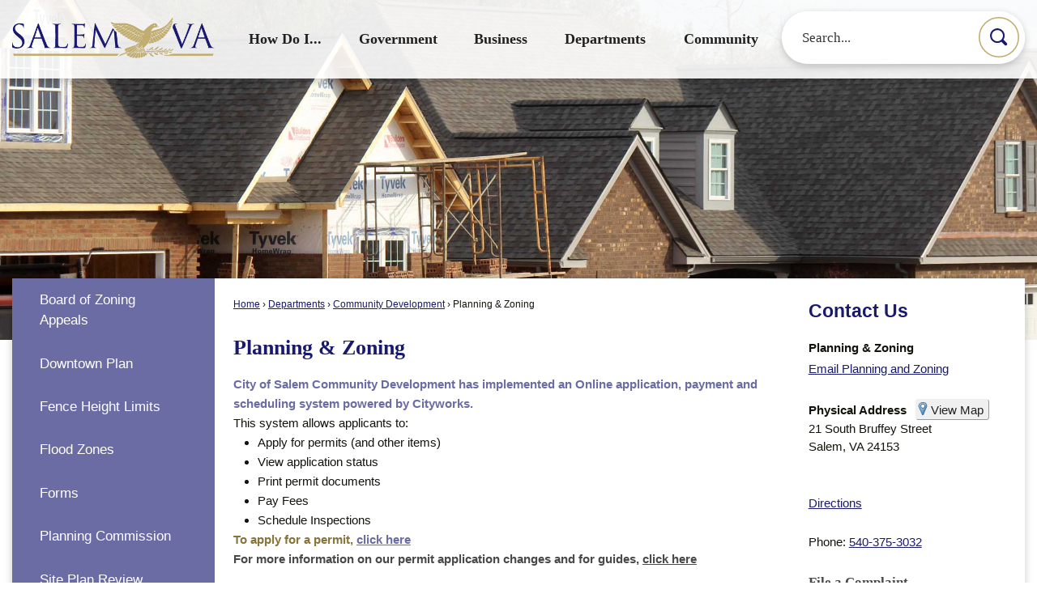

--- FILE ---
content_type: text/html; charset=utf-8
request_url: https://cardinalacademy.org/209/Planning-Zoning
body_size: 26287
content:

<!DOCTYPE html>
<html lang="en">
<head>

	<meta http-equiv="Content-type" content="text/html; charset=UTF-8" />
<!-- Google Tag Manager for GA4 -->
				<script>(function(w,d,s,l,i){w.GAMeasurementID='G-81D3SNV3M6';w[l]=w[l]||[];w[l].push({'gtm.start':
				new Date().getTime(),event:'gtm.js'});var f=d.getElementsByTagName(s)[0],
				j=d.createElement(s),dl=l!='dataLayer'?'&l='+l:'';j.async=true;j.src=
				'https://www.googletagmanager.com/gtm.js?id='+i+dl;f.parentNode.insertBefore(j,f);
				})(window,document,'script','cpDataLayerGA4','GTM-K73C5PS');</script>
				<!-- End Google Tag Manager for GA4 -->
				<script type='text/javascript'>
					var enableTelemetry = 'false'
					var aiConfig = {
					instrumentationKey: '1cde048e-3185-4906-aa46-c92a7312b60f'						
					}
					var appInsights = window.appInsights || function (a) { function b(a) { c[a] = function () { var b = arguments; c.queue.push(function () { c[a].apply(c, b) }) } } var c = { config: a }, d = document, e = window; setTimeout(function () { var b = d.createElement('script'); b.src = a.url || 'https://js.monitor.azure.com/scripts/a/ai.0.js', d.getElementsByTagName('script')[0].parentNode.appendChild(b) }); try { c.cookie = d.cookie } catch (a) { } c.queue = []; for (var f = ['Event', 'Exception', 'Metric', 'PageView', 'Trace', 'Dependency']; f.length;)b('track' + f.pop()); if (b('setAuthenticatedUserContext'), b('clearAuthenticatedUserContext'), b('startTrackEvent'), b('stopTrackEvent'), b('startTrackPage'), b('stopTrackPage'), b('flush'), !a.disableExceptionTracking) { f = 'onerror', b('_' + f); var g = e[f]; e[f] = function (a, b, d, e, h) { var i = g && g(a, b, d, e, h); return !0 !== i && c['_' + f](a, b, d, e, h), i } } return c }(aiConfig);
					window.appInsights = appInsights, appInsights.queue && 0 === appInsights.queue.length;
					// Add telemetry initializer
					appInsights.queue.push(function() {
						appInsights.context.addTelemetryInitializer(function(envelope) {
							var telemetryItem = envelope.data.baseData;
							// To check the telemetry item’s type:
							if (!false)
							{
								//If the telemetry is not enabled, we still want to capture Google map custom event, so only allow that
								if (envelope.name.indexOf('.Event') == -1)
									return false;
							}
						});
					});						
					appInsights.trackPageView();
				</script>
	<script>
		function populateAntiForgery(token) {
			var input = document.createElement("input");
			input.name = "__RequestVerificationToken";
			input.type = "hidden";
			input.value = token;
			var absPat = /^https?:\/\/|^\/\//i;
			var forms = document.getElementsByTagName("form");
			for (var i = 0; i < forms.length; i++) {
				if (forms[i].method == "post" &&
					!forms[i].querySelector('[name="__RequestVerificationToken"]') &&
					!absPat.test(forms[i].getAttribute("action"))) {
					forms[i].appendChild(input.cloneNode());
				}
			}
		}

		function getAntiForgeryToken(callback, error) {
			var xhr = new XMLHttpRequest();
			xhr.open("GET", "/antiforgery");
			xhr.addEventListener("load", function() {
				try {
					if (this.status !== 200) {
						throw Error("Invalid status. Could not retrieve antiforgery token.");
		}
					var obj = JSON.parse(this.responseText);
					callback(obj.token);
				} catch (e) {
					typeof error === "function" && error(e);
				}
			});
			xhr.send();
		}

		getAntiForgeryToken(function(token) {
			if (document.readyState === "complete"
				|| document.readyState === "loaded" 
				|| document.readyState === "interactive") {
				populateAntiForgery(token);
				return;
			}
			document.addEventListener("DOMContentLoaded", function() {
				populateAntiForgery(token);
			}, false);
		}, console.error);
			</script>
			

	<script type="text/javascript">
		window.departmentHeader = {};
		window.pageSectionTracker = {};
		window.isResponsiveEnabled = true;
		window.isRemoveSetHeights= true;
		if (window.isRemoveSetHeights) {
			document.documentElement.className += ' removeSetHeights';
		}
		window.mainMenuMediaQuery = 'screen and (max-width: 40em)';
		window.isMobileBrowserIncludingTablets = false;
		window.fixedResponsiveMenu = false;
		window.fullWidthResponsiveMenu = true;
		window.responsiveMenuHeight = '';
		window.responsiveMenuFontSize = '';
		(function () {
			window.setSizeCookie = function () {
				document.cookie = "dpi=" + window.devicePixelRatio + "; path=/";
				document.cookie = "viewportWidth=" + window.innerWidth + "; path=/";
				document.cookie = "viewportHeight=" + window.innerHeight + "; path=/";
				if (screen && screen.width && screen.height) {
					document.cookie = "screenWidth=" + screen.width + "; path=/";
					document.cookie = "screenHeight=" + screen.height + "; path=/";
				}
				document.cookie = "responsiveGhost=1; path=/";
			};

			setSizeCookie();
		}());
	</script>
		<meta name="viewport" content="width=device-width, initial-scale=1">
	<script async src="https://docaccess.com/docbox.js"></script>
	<meta name="category0" content="Home" />
<meta name="category1" content="Departments" />
<meta name="category2" content="Community Development" />
<meta name="category3" content="Planning &amp; Zoning" />

	
	<meta name="theme-color" content="#191970">
	<link rel="icon" href="/images/favicon.ico" type="image/x-icon" />
	<link rel="shortcut icon" href="/images/favicon.ico" type="image/x-icon" />
		<title>Planning &amp; Zoning | Salem, VA</title>

		<meta name="description" content="The Planning and Zoning Division is responsible for all planning efforts within the City of Salem, such as the Downtown Plan and the Comprehensive Plan. The division is also responsible for ensuring public input and participation in the planning process.">
			<script src="/Assets/Scripts/jQuery/jquery-2.2.4.min.js"></script>
	<script src="/Assets/Scripts/jQuery/jQuery-migrate-1.4.1.js" type="text/javascript"></script>
	

	<!--[if IE 6]><script language="JavaScript" type="text/javascript"> var isie6 = true; </script><![endif]-->
	<!--[if IE 7]><script language="JavaScript" type="text/javascript"> var isie7 = true; </script><![endif]-->
	<!--[if IE 8]><script language="JavaScript" type="text/javascript"> var isie8 = true; </script><![endif]-->
	<!--[if IE 9]><script language="JavaScript" type="text/javascript"> var isie8 = true; </script><![endif]-->
	<script type="text/javascript"><!--
	var intCountryCode = 840;
	var externalSiteDialogHeight = '390px';
	var order = '';
//--></script>
	
<link href="/-681783051.css" rel="stylesheet" type="text/css" />	<link href="/-1465647691.css" rel="stylesheet" type="text/css" />	<link href="/-1338925839.css" rel="stylesheet" type="text/css" />

	<link rel="stylesheet" type="text/css" href="/Assets/Styles/Print.css" media="print">
	<script type="text/javascript">
		window.Pages = window.Pages || {};
		// FrontEnd RWD initialization
		window.Pages.rwdReady = $.Deferred();
		window.Pages.toolBarDeferred = $.Deferred();
		window.Pages.rwdSetupComplete = $.Deferred();
		window.Pages.megaMenuLoaded = $.Deferred();
		window.Pages.angularToolbarComplete = $.Deferred();
		window.Pages.frontEndToolbarComplete = $.Deferred();
	</script>
	<!--CPHeadContent-->
	<script src="/-28722462.js" type="text/javascript"></script>
	
	
	
	




	<!--[if lte IE 8]><link rel="stylesheet" type="text/css" href="/App_Themes/ie8.css"><![endif]-->
	<!--[if lte IE 7]><link rel="stylesheet" type="text/css" href="/App_Themes/ie7.css"><![endif]-->
	<!--[if lte IE 6]><link rel="stylesheet" type="text/css" href="/App_Themes/ie6.css"><![endif]-->
	<!--[if lt IE 9]><script type="text/javascript" src="/Scripts/html5.js"></script><![endif]-->

	<script type="text/javascript">
		setEditorVariables(false, 840);
		function getPrintPreviewType() { return 0; } function printPreview() {pPreview(getPrintPreviewType()); }
	</script>
	<script src="/Assets/Scripts/AlpineJS/3.14.1/alpine.min.js" type="text/javascript" defer="defer"></script>
</head>
<body class="wide " >

    <script>jQuery(document).click(function (event) {
	var target = jQuery(event.target);
	if (target.attr('src') && target.parents('.image').length && target.parents('.widget').length) {
		var text = target.attr('title');
		
		if (!text.length) {
			text = "N/A";
		}
		ga('send',
			{
				hitType: 'event',
				eventCategory: 'Image',
				eventAction: 'Image - ' + text,
				eventLabel: window.location.href
			});
	}
	if (target.is('button') || target.hasClass('button') || target.parents().hasClass('button')) {
		var text = "";
		if (target.parents('.button')[0]) {
			text = target.parents('.button').first().text();
		} else if (target.text().length) {
			text = target.text();
		} else if (target.attr('title').length) {
			text = target.attr('title');
		}
		if (!text.length) {
			text = "N/A";
		}
		ga('send',
			{
				hitType: 'event',
				eventCategory: 'Button',
				eventAction: 'Button - ' + text,
				eventLabel: window.location.href
			});
	}
	if (target.parents('.widgetCustomHtml').length) {
		ga('send',
			{
				hitType: 'event',
				eventCategory: 'Custom Html',
				eventAction: 'Custom Html Clicked',
				eventLabel: window.location.href
			});
	}
	if (target.parents('.editor').length) {
		ga('send',
			{
				hitType: 'event',
				eventCategory: 'Editor',
				eventAction: 'Editor Link Clicked',
				eventLabel: window.location.href
			});
	}
	if (target.parents('.GraphicLinks').length) {
		var text = "";
		var targetGraphicLink = target;
		if (target.hasClass('widgetGraphicLinksLink')) {
			targetGraphicLink = jQuery(target.children()[0]);
		}
		if (targetGraphicLink.hasClass('text')) {
			text = targetGraphicLink.text();
		} else if (targetGraphicLink.attr('src').length) {
			if (targetGraphicLink.attr('alt').length) {
				text = targetGraphicLink.attr('alt');
			} else {
				text = targetGraphicLink.attr('src');
			}
		} else {
			text = "N/A";
		}
		ga('send',
			{
				hitType: 'event',
				eventCategory: 'Graphic Links',
				eventAction: 'Graphic Link - ' + text,
				eventLabel: window.location.href
			});
	}
	if (target.parents('.InfoAdvanced').length) {
		ga('send',
			{
				hitType: 'event',
				eventCategory: 'Info Advanced',
				eventAction: 'Info Advanced Clicked',
				eventLabel: window.location.href
			});
	}
	if (target.parents('.list').length) {
		ga('send',
			{
				hitType: 'event',
				eventCategory: 'List',
				eventAction: 'List Clicked',
				eventLabel: window.location.href
			});
	}
	if (target.parents('.megaMenuItem').length || target.parents('.topMenuItem').length) {
		var megaMenuText = jQuery('.topMenuItem.mouseover').find('span').text();
		var breadCrumbs = [];
		jQuery('.breadCrumbs > li').each(function () {
			 breadCrumbs.push(this.textContent);
		});
		var pageTitle = breadCrumbs.join('>');
		var subTitleText = target.parents('.megaMenuItem').children('.widgetTitle').children().text();
		var text = "";
		if (pageTitle) {
			text += pageTitle + " | ";
		} else {
			text += document.title + ' - ';
		}
		if (target.text() == "" && megaMenuText == "") {
			text += "N/A";
		} else if (target.text().length && megaMenuText.length) {
			if (megaMenuText == target.text()) {
				text += megaMenuText;
			} else {
				text += megaMenuText + " - " + subTitleText + " - " + target.text();
			}
		} else if (target.text() == "") {
			text += megaMenuText;
		} else {
			text += target.text();
		}
		if (!text.length) {
			text = "N/A";
		}
		ga('send',
			{
				hitType: 'event',
				eventCategory: 'Mega Menu',
				eventAction: 'Mega Menu : ' + text,
				eventLabel: window.location.href
			});
	}
	if (target.parents('.widgetNewsFlash').length && target.parents('.widgetItem').length) {
		var text = jQuery(target.parents('.widgetItem')[0]).find('.widgetTitle').children().text();
		if (!text.length) {
			text = "N/A";
		}
		ga('send',
			{
				hitType: 'event',
				eventCategory: 'News Flash',
				eventAction: 'News Flash - ' + text,
				eventLabel: window.location.href
			});
	}
	if (target.hasClass('widgetQuickLinksLink') || target.find('.widgetQuickLinksLink').length) {
		var text = target.text();
		if (!text.length) {
			text = "N/A";
		}
		ga('send',
			{
				hitType: 'event',
				eventCategory: 'Quick Links',
				eventAction: 'Quick Links - ' + text,
				eventLabel: window.location.href
			});
	}
	if (target.attr('src') && target.parents('.cpSlideshow').length) {
		var text = target.attr('title');
		if (!text.length) {
			text = "N/A";
		}
		ga('send',
			{
				hitType: 'event',
				eventCategory: 'Slideshow',
				eventAction: 'Slideshow - ' + text,
				eventLabel: window.location.href
			});
	}
	if (target.parents('.widgetText').length) {
		ga('send',
			{
				hitType: 'event',
				eventCategory: 'Text',
				eventAction: 'Text Link Clicked',
				eventLabel: window.location.href
			});
	}
});</script>

    <div id="fb-root"></div>
<div id=skipToContentLinks>
<a href="#cc5f8c90dc-b4cb-431b-90ee-10648f8df655" target="_self" class="skipToContentLink">Skip to Main Content</a>
</div>
    <form id="frmReferenceFormForTelerikEditorDialogs"></form>

        <input type="hidden" id="GoogleMapsKey" value="AIzaSyDWUuE-ifkbhxblF920N8MjpBdTg1Wt784" />



    <input type="hidden" id="cpcDomain" value="https://cp-civicplusuniversity2.civicplus.com">
    <input type="hidden" id="hdnStructureID" value="1" />
    <input type="hidden" id="hdnContentCollectionID" value="a07eabd8-e693-44da-b381-615814cd376a" />
    <input type="hidden" id="hdnWorkingCopyID" value="00000000-0000-0000-0000-000000000000" />
    <input type="hidden" id="hdnThemeID" value="1" />
    <input type="hidden" id="pageIsFrontEnd" value="true" />
    <input type="hidden" id="pageModuleID" />
    <input type="hidden" id="pagePageID" value="209" />

    <div id="stickyPlaceholder"></div>
    <div id="outer-wrap" class="outer-wrap">
        <div id="inner-wrap" class="inner-wrap">
                <div id="divToolbars" class="cpToolbars newCP mui-fixed" style="">
                    



                </div>
            <div id="bodyWrapper">
                <div id="mainNavHolderMobile" class="mainNavHolderMobile"></div>
                
<div data-cpRole="structuralContainer" id="bodyContainerTS">
<!-- Header Container --><header data-cpRole="structuralContainer" id="headerContainerTS" class="fixedTopTS">
<div class="siteWrap3"><div data-cpRole="banner" id="bannerLogoTS" class="bannerLogoTS empty">




				<a id="bannerLogoTS-48" style="			display: block; text-align: center;
" class="bannerObject" href="/" target="_self"><img alt="Home Page" class="bannerObject" height="91" src="/ImageRepository/Document?documentID=66" width="455" /></a>
</div><div data-cpRole="contentContainer" id="searchTS">	<div id="cc7d0933d9-8e6d-4c3e-ac4e-fd5e59b2a106" data-containerid="7d0933d9-8e6d-4c3e-ac4e-fd5e59b2a106" class="pageContent cpGrid cpGrid24 isLockedContainer showInMobile">
				                

		<div class="row outer wide"><!--
--><div class="outer col col24 first last" style="" data-widgetcontainerid="67195905-3561-4a13-88b5-b341c6bc0a4d">				
	<div class="row nest first last wide">
	
	<div class="inner col col24 first last id5718496d-6727-48b8-94ec-aea23f0be017" style="" data-widgetcontainerid="5718496d-6727-48b8-94ec-aea23f0be017">	
<div data-widget-id="5c697099-4819-4f5f-a19c-9adcdbac0f12" data-widget-controller-path="/Layout/WidgetSearch">
	
	<script defer type="text/javascript" src="/Common/Controls/jquery-ui-1.14.1/jquery-ui.min.js"></script>
	<script defer src="/Areas/Layout/Assets/Scripts/Search.js" type="text/javascript"></script>
	<script defer type="text/javascript">

		$(document).ready(function () {
			try {
				$(".widgetSearchButton.widgetSearchButton5c697099-4819-4f5f-a19c-9adcdbac0f12").click(function (e) {
				e.preventDefault();
					if (false||$("#ysnSearchOnlyDept5c697099-4819-4f5f-a19c-9adcdbac0f12").is(':checked'))
					{
						doWidgetSearch($(this).siblings(".widgetSearchBox").val(), Number(0));
					}
					else {
						doWidgetSearch($(this).siblings(".widgetSearchBox").val(), 0);
					}
			});
			$("#searchField5c697099-4819-4f5f-a19c-9adcdbac0f12").keypress(function (e) {
				if (window.clipboardData) {
					if (e.keyCode === 13) {
						if ($("#ysnSearchOnlyDept5c697099-4819-4f5f-a19c-9adcdbac0f12").is(':checked') || false) {
								doWidgetSearch($(this).val(), Number(0));
							} else {
								doWidgetSearch($(this).val(), 0);
							}
						return false;
					}
				} else {
					if (e.which === 13) {
						if ($("#ysnSearchOnlyDept5c697099-4819-4f5f-a19c-9adcdbac0f12").is(':checked') || false) {
								doWidgetSearch($(this).val(), Number(0));
							} else {
								doWidgetSearch($(this).val(), 0);
							}
						return false;
					}
				}
				return true;
			});

				if (true) {
					var currentRequest = null;
					var $searchField = $("#searchField5c697099-4819-4f5f-a19c-9adcdbac0f12").autocomplete({
						source: function (request, response) {
							currentRequest = $.ajax({
								url: '/Search/AutoComplete' + ($("#ysnSearchOnlyDept5c697099-4819-4f5f-a19c-9adcdbac0f12").is(':checked') || false? '?departmentId=0' : ''),
								dataType: "json",
								timeout: 10000,
								beforeSend: function () {
									if (currentRequest != null) {
										currentRequest.abort();
									}
								},
								data:
								{
									term: request.term,
								},
								success: function (data) {
									response(data);
									$('.autoCompleteError').remove();
								},
								error: function (xmlhttprequest, textstatus, message) {
									if (textstatus === "timeout") {
										if ($("#searchField5c697099-4819-4f5f-a19c-9adcdbac0f12").siblings('.autoCompleteError').length == 0)
											$('<span class="autoCompleteError"><p class="alert error">Search autocomplete is currently not responding. Please try again later.</p></span>').insertAfter($("#searchField5c697099-4819-4f5f-a19c-9adcdbac0f12"));
									}
								}
							});
						},
						html: true,
						delay: 500,
						select: function (event, ui) {
							$(this).val(ui.item.value);
							$(this).next().click();
						}
					});

					$searchField.data("ui-autocomplete")._renderItem = function (ul, item) {
						return $("<li class=\"itemList\"></li>")
							.data("ui-autocomplete-item", item)
							.append("<a>" + item.label + "</a>")
							.appendTo(ul);
					};
}
}
			catch(e) {} //we're going to eat this error. Autocomplete won't work but we dont wan't to break anything else on the page.
		});
	</script>

	<section id="widgetPreviewSearch" class="widget widgetSearch skin63 widgetOptionSet15" style="display: block;" aria-label="Search">
				<!-- For the button right and inside -->
		<div class="widgetBody buttonRightInside">
			<input class="widgetSearchBox widgetSearchBox5c697099-4819-4f5f-a19c-9adcdbac0f12" cp5ph="true" id="searchField5c697099-4819-4f5f-a19c-9adcdbac0f12" name="searchField" onchange="searchBtnApplyQuery();" placeholder="Search..." title="Search..." type="text" value="" />
						<a href="/Search/Results" id="btnSearchIcon" class="widgetSearchButton widgetSearchButton5c697099-4819-4f5f-a19c-9adcdbac0f12" role="button"><img alt="Search" class="imageHover" data-hover="/ImageRepository/Document?documentID=68" data-image="/ImageRepository/Document?documentID=69" src="/ImageRepository/Document?documentID=69" /></a>

			<label class="searchLabel" for="searchField5c697099-4819-4f5f-a19c-9adcdbac0f12">Search</label>
		</div>

	</section>


<style scoped>
	  
		.widgetSearch ::-webkit-input-placeholder {
		color: #373330;
	  }
		.widgetSearch :-moz-placeholder { /* Firefox 18- */
	   color: #373330;
	}
		.widgetSearch ::-moz-placeholder {  /* Firefox 19+ */
	   color: #373330;
	}
	.widgetSearch :-ms-input-placeholder {
	   color: #373330;
	}
	

	.widgetSearch .widgetBody .widgetSearchBox5c697099-4819-4f5f-a19c-9adcdbac0f12
	{
		color: #373330;
		font-family: Lato;
font-size: 1.1em;
border-radius: 100px;
height: 65px;
border: none;
padding: 0 80px 0 25px;
	}
	.widgetSearch .widgetBody .widgetSearchButton5c697099-4819-4f5f-a19c-9adcdbac0f12
	{
		margin: 7px;
width: 50px;
	}
	.widgetSearch .widgetSearch-onlyDept5c697099-4819-4f5f-a19c-9adcdbac0f12
	{
		display: inline-block;
		color: #333;
		
		
		 padding-top: 10px;
	}
	#ysnSearchOnlyDept5c697099-4819-4f5f-a19c-9adcdbac0f12
	{
		position: relative;
		top: .125em;
	}

</style>

<link rel="stylesheet" href="/Common/Controls/jquery-ui-1.14.1/jquery-ui.min.css">
<link rel="stylesheet" href="/Common/Controls/jquery-ui-1.14.1/jquery-ui.theme.min.css">



<script type="text/javascript">
	//Updates search icons href to have the correct queryString
	function searchBtnApplyQuery() {
		document.getElementById("btnSearchIcon").href = "/Search?searchPhrase=" + document.getElementById("searchField5c697099-4819-4f5f-a19c-9adcdbac0f12").value;
	}
	</script>

</div>
	</div> <!-- inner column -->

	</div> <!-- inner row -->

			</div><!-- outer column --><!--		--></div> <!-- outer row -->


	</div>
</div><nav data-cpRole="nav" id="mainNav" class="siteNav mainNav" role="navigation">
<ol id="mainNavMenu" data-parent="1" class="rootNavMenu" role="menu"><!--
--><li id="MainItem9" class="topMenuItem" role="none" data-pageid="9" data-displaymegamenu="True"><!--
			--><!--
			--> <a role = "menuitem" aria-haspopup=true aria-expanded='false' id = "mainNavHowDoI" class="navMainItem mainNavItem mainNavItem1" href="/9/How-Do-I" target = "_self" >   How Do I... </a>			<!--
			--><!--
			--></li><!----><li id="MainItem27" class="topMenuItem" role="none" data-pageid="27" data-displaymegamenu="True"><!--
			--><!--
			--> <a role = "menuitem" aria-haspopup=true aria-expanded='false' id = "mainNavGovernment" class="navMainItem mainNavItem mainNavItem2" href="/27/Government" target = "_self" >   Government </a>			<!--
			--><!--
			--></li><!----><li id="MainItem35" class="topMenuItem" role="none" data-pageid="35" data-displaymegamenu="True"><!--
			--><!--
			--> <a role = "menuitem" aria-haspopup=true aria-expanded='false' id = "mainNavBusiness" class="navMainItem mainNavItem mainNavItem3" href="/35/Business" target = "_self" >   Business </a>			<!--
			--><!--
			--></li><!----><li id="MainItem149" class="topMenuItem" role="none" data-pageid="149" data-displaymegamenu="True"><!--
			--><!--
			--> <a role = "menuitem" aria-haspopup=true aria-expanded='false' id = "mainNavDepartments" class="navMainItem mainNavItem mainNavItem4" href="/149/Departments" target = "_self" >   Departments </a>			<!--
			--><!--
			--></li><!----><li id="MainItem101" class="topMenuItem" role="none" data-pageid="101" data-displaymegamenu="True"><!--
			--><!--
			--> <a role = "menuitem" aria-haspopup=true aria-expanded='false' id = "mainNavCommunity" class="navMainItem mainNavItem mainNavItem5" href="/101/Community" target = "_self" >   Community </a>			<!--
			--><!--
			--></li><!---->
</ol>


	<script type="text/javascript">
		(function () {
			function setupMenu() {
				const menuID = 'mainNavMenu';
				const menuType = MAIN_MENU;

				//setup menu manager properties for main menu
				if (!menuManager.mobileMainNav && true)
					menuManager.adjustMainItemsWidth('#' + menuID);
				menuManager.isMainMenuEditable = false;
				menuManager.mainMenuMaxSubMenuLevels = 4;
				menuManager.setMOMMode(2, menuType);

				//Init main menu
				const setupDraggable = menuManager.isMainMenuEditable;
				const urlToGetHiddenMenus = '/Pages/MenuMain/HiddenMainSubMenus?pageID=1&moduleID=&themeID=1&menuContainerID=mainNav';

				menuManager.setupMenu(menuID, 'mainNav', menuType, setupDraggable, urlToGetHiddenMenus);
				menuManager.mainMenuInit = true;
				menuManager.mainMenuTextResizer = false;
				if (1.00 > 0)
					menuManager.mainMenuTextResizerRatio = 1.00;
				if (window.isResponsiveEnabled)
					menuManager.mainMenuReady.resolve();

			}

			if (document.readyState === "complete"
				|| document.readyState === "loaded"
				|| document.readyState === "interactive") {
				setupMenu();
				return;
			}

			document.addEventListener("DOMContentLoaded", setupMenu);
		})();
	</script>


<aside data-cpRole="megaMenu" id="megaMenu" class="megaMenu" style="display: none;"><input type="hidden" id="megaMenuPopupDirection" value="0"><input type="hidden" id="megaMenuWidthReference" value="1"><aside role="menu" data-cpRole="contentContainer" id="mainNavMegaMenu9" class="contentTop mainNavMegaMenu megaMenuContainer pageID_9 hidden" data-orientation="horizontal">	<div id="ccc564f0fe-bab5-40da-8e4b-13e8ebbc89a9" data-containerid="c564f0fe-bab5-40da-8e4b-13e8ebbc89a9" class="pageContent cpGrid cpGrid24">
				                



	</div>
</aside><aside role="menu" data-cpRole="contentContainer" id="mainNavMegaMenu27" class="contentTop mainNavMegaMenu megaMenuContainer pageID_27 hidden" data-orientation="horizontal">	<div id="cc2d79b824-873b-4a02-9cc8-6815762140b6" data-containerid="2d79b824-873b-4a02-9cc8-6815762140b6" class="pageContent cpGrid cpGrid24">
				                



	</div>
</aside><aside role="menu" data-cpRole="contentContainer" id="mainNavMegaMenu35" class="contentTop mainNavMegaMenu megaMenuContainer pageID_35 hidden" data-orientation="horizontal">	<div id="cc2a5f8710-e3e1-4070-af57-56ed1ca8d3fc" data-containerid="2a5f8710-e3e1-4070-af57-56ed1ca8d3fc" class="pageContent cpGrid cpGrid24">
				                



	</div>
</aside><aside role="menu" data-cpRole="contentContainer" id="mainNavMegaMenu149" class="contentTop mainNavMegaMenu megaMenuContainer pageID_149 hidden" data-orientation="horizontal">	<div id="ccb550e4d2-ff30-4466-9dc2-1e2711cc1d6c" data-containerid="b550e4d2-ff30-4466-9dc2-1e2711cc1d6c" class="pageContent cpGrid cpGrid24">
				                



	</div>
</aside><aside role="menu" data-cpRole="contentContainer" id="mainNavMegaMenu101" class="contentTop mainNavMegaMenu megaMenuContainer pageID_101 hidden" data-orientation="horizontal">	<div id="cc0c17d2d7-1212-4106-ba98-d904625aa4de" data-containerid="0c17d2d7-1212-4106-ba98-d904625aa4de" class="pageContent cpGrid cpGrid24">
				                



	</div>
</aside></aside></nav></div>
</header><!-- Banner --><div data-cpRole="structuralContainer" id="bannerContainerTS" class="noOverflowTS">
<div data-cpRole="banner" id="banner1"><div data-cpRole="structuralContainer" id="bannerSizingTS">
<div class="siteWrap"><div data-cpRole="structuralContainer" id="bannerContentTS">
<div data-cpRole="contentContainer" id="bannerContentTSa">	<div id="cc5ef05be2-337b-4425-ad62-c73c11ed9193" data-containerid="5ef05be2-337b-4425-ad62-c73c11ed9193" class="pageContent cpGrid cpGrid24 showInMobile">
				                



	</div>
</div>
</div></div>
</div>




		<div id="bannerImagesJSON127" class="hidden"></div>
		<div id="bannerSlideshowControls_banner1" class="bannerSlideshowControlsNew none " style="display:none">
			<a id="arrowPrev_banner1" tabindex="0" class="arrowNew prev" aria-label="Banner Arrow Previous"><svg style=" " class=""><use xmlns:xlink="http://www.w3.org/1999/xlink" xlink:href="#iconSlideshowArrowLeft"></use></svg></a>
			<a id="arrowNext_banner1" tabindex="0" class="arrowNew next" aria-label="Banner Arrow Next"><svg style=" " class=""><use xmlns:xlink="http://www.w3.org/1999/xlink" xlink:href="#iconSlideshowArrowRight"></use></svg></a>
		</div>
			<script type="text/javascript">
				$(window).on("load", function () {
					$.when(window.Pages.rwdSetupComplete)
						.done(function () {
							renderExternalBannerSlideshow('banner1',
								{"BannerOptionID":127,"ThemeID":1,"SlotName":"banner1","Name":"Community Development","IsDefault":false,"BannerMode":2,"SlideShowSlideTiming":null,"SlideshowTransition":0,"SlideShowTransitionTiming":null,"ImageScale":true,"ImageAlignment":1,"ImageScroll":true,"MuteSound":true,"VideoType":0,"Status":40,"SlideshowControlsPosition":0,"SlideshowControlsAlignment":0,"SlideshowBannerControlsColorScheme":0,"DisplayVideoPauseButton":false,"VideoPauseButtonAlignment":1,"VideoPauseButtonControlsAlignment":0,"VideoPauseButtonStyle":"#FFFFFF","VideoPauseButtonBackgroundStyle":"#000000","VideoPauseButtonAlignmentClass":"alignRight viewport","DisplaySlideshowPauseButton":true,"SlideshowControlsColor":"#FFFFFF","SlideshowControlsBackgroundColor":"#000000","SlideshowPauseButtonClass":"isHidden","BannerImages":[{"BannerImageID":187,"BannerOptionID":127,"FileName":"/ImageRepository/Document?documentID=3741","Height":700,"Width":2200,"StartingOn":null,"StoppingOn":null,"IsLink":false,"LinkAddress":null,"Sequence":1,"RecordStatus":0,"ModifiedBy":0,"ModifiedOn":"\/Date(-62135575200000)\/","AltText":""},{"BannerImageID":188,"BannerOptionID":127,"FileName":"/ImageRepository/Document?documentID=3742","Height":700,"Width":2200,"StartingOn":null,"StoppingOn":null,"IsLink":false,"LinkAddress":null,"Sequence":2,"RecordStatus":0,"ModifiedBy":0,"ModifiedOn":"\/Date(-62135575200000)\/","AltText":""},{"BannerImageID":189,"BannerOptionID":127,"FileName":"/ImageRepository/Document?documentID=3743","Height":700,"Width":2200,"StartingOn":null,"StoppingOn":null,"IsLink":false,"LinkAddress":null,"Sequence":3,"RecordStatus":0,"ModifiedBy":0,"ModifiedOn":"\/Date(-62135575200000)\/","AltText":""},{"BannerImageID":265,"BannerOptionID":127,"FileName":"/ImageRepository/Document?documentID=3839","Height":700,"Width":2200,"StartingOn":null,"StoppingOn":null,"IsLink":false,"LinkAddress":null,"Sequence":4,"RecordStatus":0,"ModifiedBy":0,"ModifiedOn":"\/Date(-62135575200000)\/","AltText":""}],"BannerVideos":[],"RecordStatus":0,"ModifiedBy":0,"ModifiedOn":"\/Date(-62135575200000)\/"},
								'/App_Themes/Interior/Images/',
								'Rotating');
						});
				});
			</script>

</div>
</div><!-- Content container --><div data-cpRole="structuralContainer" id="mainContainerTS">
<div class="siteWrap"><div data-cpRole="structuralContainer" id="mainWrapTS" class="mainWrap" role="main">
<div data-cpRole="structuralContainer" id="outerContentWrapTS" class="outerContentWrap">
<div data-cpRole="structuralContainer" id="contentWrapTS" class="contentWrap">
<div data-cpRole="breadCrumbs" id="breadCrumbs" class="breadCrumbContainer">		<ol class="semanticList breadCrumbs">
			<li><a class="breadCrumb" href="/">Home</a></li><li><a class="breadCrumb" href="/149/Departments">Departments</a></li><li><a class="breadCrumb" href="/159/Community-Development">Community Development</a></li><li id="currentBCPage" data-pageid="209">Planning & Zoning</li>
		</ol>

	   
    
</div><div data-cpRole="mainContentContainer" id="moduleContent">
	
	<div id="page" class="moduleContentNew">
		

	<input id="hdnPageID" name="hdnPageID" type="hidden" value="209" />
	<input id="hdnParentID" name="hdnParentID" type="hidden" value="159" />
	<input id="hdnVersionID" name="hdnVersionID" type="hidden" value="1866" />
	<input id="pageMenuTitle" name="pageMenuTitle" type="hidden" value="Planning &amp; Zoning" />
	<input id="pageShowFeatureColumn" name="pageShowFeatureColumn" type="hidden" value="True" />
	<input id="hdnIsLayoutPage" name="hdnIsLayoutPage" type="hidden" value="False" />
	<input id="hdnPageStatus" name="hdnPageStatus" type="hidden" value="Published" />

				<h1 id="versionHeadLine" class="headline">

Planning &amp; Zoning		</h1>
	
		<div id="cc5f8c90dc-b4cb-431b-90ee-10648f8df655" data-containerid="5f8c90dc-b4cb-431b-90ee-10648f8df655" class="pageContent cpGrid cpGrid24"  data-contentcontainerbreakpoint="30" >
			

		<div class="row outer wide"><!--
--><div class="outer col col24 first last" style="" data-widgetcontainerid="8e3f9b1c-125d-419e-bf0d-64fbaa6a8fd6">				
	<div class="row nest first last wide">
	
	<div class="inner col col24 first last id1feacbb6-9220-4a39-9e0c-2b8a478b6463" style="" data-widgetcontainerid="1feacbb6-9220-4a39-9e0c-2b8a478b6463">	
<div class="widget editor pageStyles narrow" id="divEditorda2ca355-1a5c-49fa-ad55-3b049c0c7895" data-elementqueryclasses='{"wide-narrow":"min-width:25em"}'>
	    <div class="fr-view">


        <h1 style='margin:0in;font-size:16px;font-family:"Calibri",sans-serif;' id="isPasted"><span style='font-size:15px;font-family:"Lato",sans-serif;'>City of Salem Community Development has implemented an Online application, payment and scheduling system powered by Cityworks.</span></h1><p style='margin:0in;font-size:16px;font-family:"Calibri",sans-serif;'><span style='font-size:15px;font-family:"Lato",sans-serif;'>This system allows applicants to:</span></p><ul style="margin-bottom:0in;margin-top:0in;" type="disc"><li style='margin:0in;font-size:16px;font-family:"Calibri",sans-serif;'><span style='font-size:15px;font-family:"Lato",sans-serif;'>Apply for permits (and other items)</span></li><li style='margin:0in;font-size:16px;font-family:"Calibri",sans-serif;'><span style='font-size:15px;font-family:"Lato",sans-serif;'>View application status</span></li><li style='margin:0in;font-size:16px;font-family:"Calibri",sans-serif;'><span style='font-size:15px;font-family:"Lato",sans-serif;'>Print permit documents</span></li><li style='margin:0in;font-size:16px;font-family:"Calibri",sans-serif;'><span style='font-size:15px;font-family:"Lato",sans-serif;'>Pay Fees</span></li><li style='margin:0in;font-size:16px;font-family:"Calibri",sans-serif;'><span style='font-size:15px;font-family:"Lato",sans-serif;'>Schedule Inspections</span></li></ul><h2 style='margin:0in;font-size:16px;font-family:"Calibri",sans-serif;'><span style='font-size:15px;font-family:"Lato",sans-serif;'>To apply for a permit, <a href="/PermitPortal">click here</a>&nbsp;</span></h2><h3 style='margin:0in;font-size:16px;font-family:"Calibri",sans-serif;'><span style='font-size:15px;font-family:"Lato",sans-serif;'>For more information on our permit application changes and for guides, <a href="https://salemva.gov/825/Permits">click here<span class="ae-compliance-indent" style="display:none;"> </span></a>&nbsp;</span></h3>
    </div>

<script type="text/javascript">
	$(document).ready(function (e) {		
	    renderSlideshowIfApplicable($('#divEditor' + 'da2ca355-1a5c-49fa-ad55-3b049c0c7895'));
	});
</script>
</div>
	</div> <!-- inner column -->

	</div> <!-- inner row -->

			</div><!-- outer column --><!--		--></div> <!-- outer row -->
		<div class="row outer wide"><!--
--><div class="outer col col24 first last" style="" data-widgetcontainerid="e48757ca-7ce8-41d4-b926-09c4c94759a3">				
	<div class="row nest first last wide">
	
	<div class="inner col col24 first last ida371163e-ddb4-455e-a181-1b8ed56a40a5" style="" data-widgetcontainerid="a371163e-ddb4-455e-a181-1b8ed56a40a5">	
<div class="widget editor pageStyles narrow" id="divEditor1d1eb587-308c-4537-852e-45a3c7dfefc9" data-elementqueryclasses='{"wide-narrow":"min-width:25em"}'>
	    <div class="fr-view">


        <h2 style="text-align: center;" id="isPasted" aria-hidden="true" tabindex="-1" role="presentation"><a href="https://arcgispub.salemva.gov/portal/apps/StorytellingSwipe/index.html?appid=22b0e54b80b74793baac8fd73ba0116e#" onkeypress="this.onclick();" onclick="return showExternalSiteDialog(this);" aria-hidden="true" tabindex="-1" role="presentation"></a></h2><h2 class="subhead1" style="text-align: center;" aria-hidden="true" tabindex="-1" role="presentation"><a href="/DocumentCenter/View/10774">January 2026, 101 Electric Road Rezoning</a></h2><h2 class="subhead1" style="text-align: center;" aria-hidden="true" tabindex="-1"><a href="/DocumentCenter/View/10666">December 2025, 1000 Electric Road Rezoning Application</a><br data-pasted="true"><a href="/DocumentCenter/View/10667">December 2025, Bylaws amendment</a><br><a href="/DocumentCenter/View/10668">December 2025, Sign Ordinance amendment</a></h2><h2 class="subhead1" style="text-align: center;"><a href="/DocumentCenter/View/10474" target="_blank" rel="noopener" aria-describedby="audioeye_new_window_message">November 2025, 2121 Apperson Drive Use Not Provided For Permit</a></h2><h2 class="subhead1" style="text-align: center;"><a href="/DocumentCenter/View/10142" target="_blank" rel="noopener" aria-describedby="audioeye_new_window_message">October 2025, 522 South Market Rezoning Application</a></h2><h2 class="subhead1" style="text-align: center;" aria-hidden="true" tabindex="-1"><a href="/DocumentCenter/View/10089/9-25-Chaper-78-Subdivision-Ordinance-Amendment">September 2025, Chapter 78 Subdivision Ordinance Amendment</a></h2><h2 class="subhead1" style="text-align: center;" aria-hidden="true" tabindex="-1"><a href="/DocumentCenter/View/10090/9-25-Comp-Plan-Update">September 2025, Comprehensive Plan Update</a></h2><h2 class="subhead1" style="text-align: center;" aria-hidden="true" tabindex="-1"><a href="/DocumentCenter/View/10091/9-25-Zoning-Ordinance-Amendments">September 2025, Zoning Ordinance Amendments</a></h2><h2 class="subhead1" style="text-align: center;"><a href="https://www.salemva.gov/757/Agenda-Portal">Planning Commission Schedules and Agendas</a></h2>
    </div>

<script type="text/javascript">
	$(document).ready(function (e) {		
	    renderSlideshowIfApplicable($('#divEditor' + '1d1eb587-308c-4537-852e-45a3c7dfefc9'));
	});
</script>
</div>
	</div> <!-- inner column -->

	</div> <!-- inner row -->

			</div><!-- outer column --><!--		--></div> <!-- outer row -->
		<div class="row outer wide"><!--
--><div class="outer col col24 first last" style="" data-widgetcontainerid="56dbf782-13b3-40d9-87a8-65f8defd9266">				
	<div class="row nest first last wide">
	
	<div class="inner col col24 first last idfd60b541-a24a-4469-82ba-d01561932234" style="" data-widgetcontainerid="fd60b541-a24a-4469-82ba-d01561932234">	
<div class="widget editor pageStyles narrow" id="divEditor40ef547e-4748-48f3-b43f-2bd269703c0f" data-elementqueryclasses='{"wide-narrow":"min-width:25em"}'>
	    <div class="fr-view">


        <p><span class="hyperlink"></span><strong>Zoning&nbsp;</strong>is the process of classifying land in a locality into districts and establishing in each district regulations concerning building and structure location and design and the uses to which land, buildings and structures may be put. Virginia Code &sect; 15.2-2201.</p><p>In order to improve the public health, safety, convenience, and welfare of our citizens and to plan for the future development of our community the city adopted a zoning ordinance as provided by &sect; 15.2-2204 of the Code of Virginia, as amended. The Zoning Administration Division&apos;s primary purpose of the department is to provide proposals, advice, and assistance on land use, development review, and zoning issues by enforcement and administration of the provisions of the City of Salem Zoning Ordinance.</p><p>A zoning ordinance divides a locality into different districts or &quot;zones.&quot; For each district or &quot;zone,&quot; the ordinance designates allowable uses as either &quot;by right&quot; or as &quot;special exceptions.&quot; The zoning ordinance consists of 1) a text, which contains definitions, procedural rules, and regulations pertaining to the uses allowed and placement thereof within each zoning district; and, 2) a map, which shows the boundaries of each district. Unlike the general boundaries of a comprehensive plan, the boundaries in a zoning ordinance must be specific enough to be located by a land surveyor.</p><p>The <strong>Planning and Zoning Division</strong> is responsible for all planning efforts within the City of Salem, such as the Downtown Plan and the Comprehensive Plan. The division is also responsible for ensuring public input and participation in the planning process.</p><p>The division also manages the activities of the Planning Commission and handles applications for rezoning, Special Exception Permits (SEP), and other matters requiring the review of the Commission.&nbsp;</p><p>The review of all plans for development within the City of Salem is coordinated through the office, in partnership with other city departments.&nbsp;</p><p>The Implementation of the Downtown Plan is coordinated through the Planning and Zoning Division, which is the point of contact for Salem&apos;s Community Development Block Grant (CDBG) Program and funding for the improvement of the streetscape downtown.</p><h2 class="subhead1">Tasks</h2><ul><li>Investigation of alleged violations</li><li>Analysis and drafting of amendments to the Ordinance</li><li>Providing interpretations of the Ordinance</li><li><a aria-label="Site Plan Review (PDF) Opens in new window" href="/DocumentCenter/View/2473" rel="noopener" target="_blank" aria-describedby="audioeye_new_window_message">Site Plan Review (PDF)</a></li><li>Permit application reviews such as building permits and home occupation permits</li></ul><h2 class="subhead1">Short-Term Rental Complaints</h2><p><a href="https://secure.hostcompliance.com/tips" onkeypress="this.onclick();" onclick="return showExternalSiteDialog(this);">Submit a complaint online 24/7</a> or call 540-302-6677</p><p><a href="https://library.municode.com/va/salem/codes/code_of_ordinances?nodeId=PTIICO_CH106ZO" onkeypress="this.onclick();" onclick="return showExternalSiteDialog(this);">Zoning Ordinance in the City of Salem Code</a></p>
    </div>

<script type="text/javascript">
	$(document).ready(function (e) {		
	    renderSlideshowIfApplicable($('#divEditor' + '40ef547e-4748-48f3-b43f-2bd269703c0f'));
	});
</script>
</div>
	</div> <!-- inner column -->

	</div> <!-- inner row -->

			</div><!-- outer column --><!--		--></div> <!-- outer row -->


		</div>

	</div>

	
	<div class="newCP">

	</div>
</div>
</div><aside data-cpRole="contentContainer" id="featureColumn" class="secondaryContent">	<div id="ccd6923f64-2522-4bce-8783-61ad1b416b69" data-containerid="d6923f64-2522-4bce-8783-61ad1b416b69" class="pageContent cpGrid cpGrid24 showInMobile" data-contentcontainerbreakpoint="40">
				                

		<div class="row outer wide"><!--
--><div class="outer col col24 first last" style="" data-widgetcontainerid="85de5b18-0f2e-4788-b022-736e0c0d1e3a">				
	<div class="row nest first last wide">
	
	<div class="inner col col24 first last id9ac1137b-60ca-4e96-8693-cf91769debb9" style="" data-widgetcontainerid="9ac1137b-60ca-4e96-8693-cf91769debb9">	








<div data-widget-id="9818b3b6-8bef-4697-a2fb-4284ca1a8f34" data-moduleWidgetType="cityDirectory" data-widget-controller-path="/CityDirectory/Widget">
	<div id="cityDirectoryWidget9818b3b6-8bef-4697-a2fb-4284ca1a8f34" class="widget widgetStaffDirectory skin49 wide" >
			<div class="widgetHeader">
					<h3><a style="" href= /Directory.aspx>Contact Us</a></h3>
							</div>
						<ol class="semanticList">
		<li class="widgetItem h-card">

				<h4 class="widgetTitle field p-name">Planning &amp; Zoning</h4>

					<div class="field u-email"><a href="mailto:communitydev@salemva.gov">Email Planning and Zoning</a></div>
					<br />


				<div class="field h-adr">
					<strong>Physical Address</strong>
<button class="viewMap" data-moduleId="4" onclick="new CivicPlus.Maps().LoadMap(document.getElementById('googleMap11'), '100%', $(document.getElementById('googleMap11')).next('.infotext').children('.address').text());">View Map</button>					<br />
					<span class="p-street-address">21 South Bruffey Street</span><br />
					<span class="locality">Salem</span>, <span class="p-region">VA</span> <span class="p-postal-code">24153</span>

				</div>
				<br />

					<script type="text/javascript">
							$(document).ready(function () {
								var mode = 2;
								loadGoogleMapsScript(mode, 'loadMaps');
							});
					</script>
					<div class="field">
						<br>
						<div class="mapWrapLazyLoaded">
							<div id="googleMap11" class="googleMap" style=""></div>
							<div style="display: none" class="infotext">
								<div class="address">21 South Bruffey Street  Salem VA 24153</div>
							</div>
						</div>
						<a href="https://www.google.com/maps/place/21+South+Bruffey+Street++Salem+VA+24153" onkeypress="this.onclick();" onclick="return showExternalSiteDialog(this);" class="mapLink" title="Open location on Google Maps">Directions</a>
					</div>
					<br />


				<div class="field p-tel">Phone: <a href="tel:5403753032">540-375-3032</a></div>
													<br />

				<div class="field p-note">

					<h3 class="subhead2" id="isPasted">File a Complaint</h3><p>Phone: 540-375-3032</p><h3 class="subhead2">Hours</h3><p>Monday through Friday<br>8 am to 5 pm</p><p><a href="/FormCenter/Community-Development-6/Report-a-Problem-47">Report a Problem</a></p>
				</div>
				<br />


		</li>
			<li class="widgetItem h-card">


				<h4 class="widgetTitle field p-name">
					Mary Ellen H. Wines, CZA, CFM
					
				</h4>
				<div class="field p-job-title">Planning &amp; Zoning Administrator</div>
						<div class="field u-email"><a href="mailto:mewines@salemva.gov ">Email Mary Ellen Wines </a></div>





				<br />
			</li>
									</ol>
	</div>
</div>	</div> <!-- inner column -->

	</div> <!-- inner row -->

			</div><!-- outer column --><!--		--></div> <!-- outer row -->
		<div class="row outer wide"><!--
--><div class="outer col col24 first last" style="" data-widgetcontainerid="1db92dce-fbfd-4d4a-a4ec-4507bebe72d5">				
	<div class="row nest first last wide">
	
	<div class="inner col col24 first last ida3f36ab2-2b1e-4f8d-84b5-5c16f4a058e8" style="" data-widgetcontainerid="a3f36ab2-2b1e-4f8d-84b5-5c16f4a058e8">	



	<section class="widget widgetRelatedDocuments skin49 narrow" id="widgetRelDoc285ad453-11d3-4406-82d1-b399fcb3d42f" data-widgetid="285ad453-11d3-4406-82d1-b399fcb3d42f" data-sections="[{&quot;Title&quot;:&quot;&quot;,&quot;DocumentIDs&quot;:&quot;2476,2688,2691,&quot;,&quot;FolderIds&quot;:&quot;,&quot;,&quot;SortedDocumentIds&quot;:&quot;&quot;}]" data-columncount="1" data-elementqueryclasses='{"wide-narrow":"min-width:25em"}' data-elementquerymatch='matchMultiColumn' data-elementqueryunmatch='unmatchMultiColumn' aria-labelledby="header285ad453-11d3-4406-82d1-b399fcb3d42f">
			<div id="divRelatedDocuments_285ad453-11d3-4406-82d1-b399fcb3d42f" class="relatedDocuments">
				<header class="widgetHeader" id="header285ad453-11d3-4406-82d1-b399fcb3d42f"><div><h3>Related Documents</h3></div></header>
		<div class="widgetBody cpGrid cpGrid1">
			
<div class="row narrow sortableWidgetTitle">
        <div class="relatedDocumentsSection selfClear" data-documentids="2476,2688,2691," data-folderids="," data-sorteddocumentids="">
        
	<div class=" first last">
		<ol class="semanticList bullets" style="min-height:8px;">
					<li class="widgetItem" data-documentid="2476"><a target="_blank" href="/DocumentCenter/View/2476/Comprehensive-Plan-for-the-City-of-Salem-PDF" class="fileType pdf" aria-label="Comprehensive Plan for the City of Salem (PDF) pdf file">Comprehensive Plan for the City of Salem (PDF)</a>
					</li>
					<li class="widgetItem" data-documentid="2688"><a target="_blank" href="/DocumentCenter/View/2688/Future-Land-Use-Map-PDF" class="fileType pdf" aria-label="Future Land Use Map (PDF) pdf file">Future Land Use Map (PDF)</a>
					</li>
					<li class="widgetItem" data-documentid="2691"><a target="_blank" href="/DocumentCenter/View/2691/Zoning-Map-PDF" class="fileType pdf" aria-label="Zoning Map (PDF) pdf file">Zoning Map (PDF)</a>
					</li>

		</ol>
	</div>
                    </div>
</div>


<script type="text/javascript">
    $(document).ready(function () {
        //Remove section heading when it is empty and live edit is off.
        if ('false' === 'false') {
            var jqh4Selector = $('#widgetRelDoc' + '285ad453-11d3-4406-82d1-b399fcb3d42f').find('div.widgetBody div.row div.relatedDocumentsSection h4.widgetTitle');
    		if (jqh4Selector.val() == "") {
    			jqh4Selector
                    .filter(function () {
                        return $.trim($(this).text()) === ''
                    })
                    .remove();
            }
        }
    });
</script>
		</div>

</div>

	</section>


<script type="text/javascript">
    var documentsToInsert = [];
    var foldersToInsert = [];

    $(document).ready(function () {
        var hasEditRights = false;        
        if (window.File && window.FileList && window.FileReader && hasEditRights) {
            var RelatedDocumentsWidget = 5;
            makeWidgetAreaDroppable('285ad453-11d3-4406-82d1-b399fcb3d42f', $('#widgetRelDoc' + '285ad453-11d3-4406-82d1-b399fcb3d42f'), RelatedDocumentsWidget, true, RelatedDocumentsCallback);
        }

		if(hasEditRights)
    		browserVersionNotCompatibleWithDragDropTextUpdate($('#addFile' + '285ad453-11d3-4406-82d1-b399fcb3d42f'), 'Add a new file');
    });

    function RelatedDocumentsCallback(widgetID, response)
    {
        if (window.ContentCollectionInstance.IsWorkingCopy) {
        	$('#widgetRelDoc' + widgetID).replaceWith(response);            
            contentUpdated();
            attachRelatedDocumentsHandlers();            
        }
        else {
            ContentCollectionInstance.reloadContent();
        }      
    }
</script>
	</div> <!-- inner column -->

	</div> <!-- inner row -->

			</div><!-- outer column --><!--		--></div> <!-- outer row -->


	</div>
</aside>
</div><div data-cpRole="structuralContainer" id="siteSidebarTS" class="siteSidebar">
<aside data-cpRole="contentContainer" id="sidebarContainer1TS">	<div id="cc331f1ccc-a4bf-419a-a6d3-049cbd231a85" data-containerid="331f1ccc-a4bf-419a-a6d3-049cbd231a85" class="pageContent cpGrid cpGrid24 showInMobile">
				                



	</div>
</aside><nav data-cpRole="nav" id="secondaryNav" class="siteNav secondaryNav">





	<ol role="menu" id="secondaryMenusecondaryNav" data-parent="209" class="rootNavMenu accordionNav">
	<li role="menuitem" aria-haspopup="true" class="topMenuItem sideNavLi hasAccordionChildren" id="SideItem575" data-pageid="575">
		<div class="accordionNavItem">
			<a href="/574/Board-of-Zoning-Appeals" target="_self" class="navMainItem secondaryNavItem cpComponent" data-type="SecondaryMainItem">Board of Zoning Appeals</a>
		</div>
			</li>
	<li role="menuitem" aria-haspopup="true" class="topMenuItem sideNavLi hasAccordionChildren" id="SideItem212" data-pageid="212">
		<div class="accordionNavItem">
			<a href="/212/Downtown-Plan" target="_self" class="navMainItem secondaryNavItem cpComponent" data-type="SecondaryMainItem">Downtown Plan</a>
		</div>
			</li>
	<li role="menuitem" aria-haspopup="true" class="topMenuItem sideNavLi hasAccordionChildren" id="SideItem233" data-pageid="233">
		<div class="accordionNavItem">
			<a href="/233/Fence-Height-Limits" target="_self" class="navMainItem secondaryNavItem cpComponent" data-type="SecondaryMainItem">Fence Height Limits</a>
		</div>
			</li>
	<li role="menuitem" aria-haspopup="true" class="topMenuItem sideNavLi hasAccordionChildren" id="SideItem234" data-pageid="234">
		<div class="accordionNavItem">
			<a href="/234/Flood-Zones" target="_self" class="navMainItem secondaryNavItem cpComponent" data-type="SecondaryMainItem">Flood Zones</a>
		</div>
			</li>
	<li role="menuitem" aria-haspopup="true" class="topMenuItem sideNavLi hasAccordionChildren" id="SideItem827" data-pageid="827">
		<div class="accordionNavItem">
			<a href="/827/Forms" target="_self" class="navMainItem secondaryNavItem cpComponent" data-type="SecondaryMainItem">Forms</a>
		</div>
			</li>
	<li role="menuitem" aria-haspopup="true" class="topMenuItem sideNavLi hasAccordionChildren" id="SideItem576" data-pageid="576">
		<div class="accordionNavItem">
			<a href="/436/Planning-Commission" target="_self" class="navMainItem secondaryNavItem cpComponent" data-type="SecondaryMainItem">Planning Commission</a>
		</div>
			</li>
	<li role="menuitem" aria-haspopup="true" class="topMenuItem sideNavLi hasAccordionChildren" id="SideItem238" data-pageid="238">
		<div class="accordionNavItem">
			<a href="/238/Site-Plan-Review" target="_self" class="navMainItem secondaryNavItem cpComponent" data-type="SecondaryMainItem">Site Plan Review</a>
		</div>
			</li>
	<li role="menuitem" aria-haspopup="true" class="topMenuItem sideNavLi hasAccordionChildren" id="SideItem240" data-pageid="240">
		<div class="accordionNavItem">
			<a href="/240/Signs" target="_self" class="navMainItem secondaryNavItem cpComponent" data-type="SecondaryMainItem">Signs</a>
		</div>
			</li>

	</ol>


	<script type="text/javascript">
		window.addEventListener('load', function () {
			//setup menu manager properties for secondary menu
			menuManager.isSideMenuEditable = false;
			menuManager.sideMenuMaxSubMenuLevels = 4;
			menuManager.sideMenuHasCustomLinks = false;
		});
	</script>

	<script type="text/javascript">
		window.addEventListener('load', function () {
			$('*[id^="SideItem"]').each(function () {
				var ids = $('[id="' + this.id + '"]');
				if (ids.length > 1)
					$.each(ids, function (index, value) {
						value.id = value.id + '_' + index;
					});
			});

			$('.hasAccordionChildren .openAccordionNav').click(function (e) {
				e.preventDefault();
				showHideAccordionMenuForSecondaryNav($(this));
			});

			$("#secondaryNav .grippy").each(function () {
				menuManager.setupDraggableElement($(this), SIDE_MENU, '#secondaryNav');
			});

			$("#secondaryNav li").each(function () {
				menuManager.setupDroppableAccordionElement($(this), SIDE_MENU);
			});
		});
	</script>



</nav><aside data-cpRole="contentContainer" id="sidebarContainer2TS">	<div id="cce6665670-ed95-4d48-b8e3-baca6bf29c5d" data-containerid="e6665670-ed95-4d48-b8e3-baca6bf29c5d" class="pageContent cpGrid cpGrid24 showInMobile">
				                



	</div>
</aside>
</div>
</div></div>
</div><!-- GBs --><div data-cpRole="structuralContainer" id="gbsContainerTS">
<div class="siteWrap"><div data-cpRole="contentContainer" id="gbsTS">	<div id="ccb7e50b44-534f-46b1-a46e-5d49c41ef963" data-containerid="b7e50b44-534f-46b1-a46e-5d49c41ef963" class="pageContent cpGrid cpGrid24 isLockedContainer showInMobile" data-contentcontainerbreakpoint="1">
				                



	</div>
</div></div>
</div><!-- Calendar/Carousel --><!-- <div data-cpRole="structuralContainer" id="homeContainer1">
    <div class="siteWrap">
      <div data-cpRole="contentContainer" id="homeContent1a"></div>
    </div>
  </div> --><!-- Footer --><footer data-cpRole="structuralContainer" id="footerContainerTS">
<div class="siteWrap"><div data-cpRole="contentContainer" id="footerTS">	<div id="cc436c21b4-b603-436c-95dc-6b2160536292" data-containerid="436c21b4-b603-436c-95dc-6b2160536292" class="pageContent cpGrid cpGrid24 isLockedContainer showInMobile" data-contentcontainerbreakpoint="55">
				                

		<div class="row outer wide"><!--
--><div class="outer col col8 first" style="" data-widgetcontainerid="5e78c303-c197-4ebe-b621-c3f7cc2ee00e">				
	<div class="row nest first wide">
	
	<div class="inner col col4 first ide55c9844-7261-405d-8cfc-477d2fc800a6" style="" data-widgetcontainerid="e55c9844-7261-405d-8cfc-477d2fc800a6">	
    <div data-widget-id="014524c4-3dac-439e-a7db-41eb50cdc8c9" data-widget-controller-path="/InfoAdvanced/Widget">





	<section id="divInfoAdv014524c4-3dac-439e-a7db-41eb50cdc8c9" class="widget widgetInfoAdvanced skin56 widgetOptionSet5 wide" data-modulewidgettype="infoAdv" data-elementqueryclasses='{"wide-narrow":"min-width:25em"}' data-elementquerymatch='matchMultiColumn' data-elementqueryunmatch='unmatchMultiColumn' aria-label="Info Advanced">
			<header class="widgetHeader" id="header014524c4-3dac-439e-a7db-41eb50cdc8c9">
		<div class="">
								</div>
	</header>
	<div class="widgetBody  cpGrid cpGrid1 ">
		<div class="row  wide">
					<div class="col col1 first last">
						<ol class="pageStyles semanticList">

<li class="InfoAdvanced widgetItem fr-view">
	<p><a href="https://www.visitroanokeva.com/" onkeypress="this.onclick();" onclick="return showExternalSiteDialog(this);"><img src="/ImageRepository/Document?documentId=2648" class="fr-dib" alt="Virginia's Blue Ridge"></a></p>
</li>						</ol>
					</div>
		</div>
	</div>
	<div class="widgetFooter">

	</div>

	</section>



<script type="text/javascript">
	//Render slideshow if info advacned items contain one.
	$(document).ready(function (e) {
		$('#divInfoAdv014524c4-3dac-439e-a7db-41eb50cdc8c9 .InfoAdvanced.widgetItem').each(function () {
			renderSlideshowIfApplicable($(this));		
		});
	});
</script></div>	</div> <!-- inner column -->
	<div class="inner col col4 last idfa843294-5858-4c2b-ae1c-0123444c1105" style="" data-widgetcontainerid="fa843294-5858-4c2b-ae1c-0123444c1105">	
    <div data-widget-id="c7c3b4c4-c488-48a6-9de5-90d56c51bb04" data-widget-controller-path="/InfoAdvanced/Widget">





	<section id="divInfoAdvc7c3b4c4-c488-48a6-9de5-90d56c51bb04" class="widget widgetInfoAdvanced skin56 widgetOptionSet5 wide" data-modulewidgettype="infoAdv" data-elementqueryclasses='{"wide-narrow":"min-width:25em"}' data-elementquerymatch='matchMultiColumn' data-elementqueryunmatch='unmatchMultiColumn' aria-label="Info Advanced">
			<header class="widgetHeader" id="headerc7c3b4c4-c488-48a6-9de5-90d56c51bb04">
		<div class="">
								</div>
	</header>
	<div class="widgetBody  cpGrid cpGrid1 ">
		<div class="row  wide">
					<div class="col col1 first last">
						<ol class="pageStyles semanticList">

<li class="InfoAdvanced widgetItem fr-view">
	<p><a href="https://www.virginia.org/things-to-do/outdoors/mountains/" onkeypress="this.onclick();" onclick="return showExternalSiteDialog(this);"><img src="/ImageRepository/Document?documentId=92" class="fr-dib" alt="Virginia is for Mountain Lovers"></a></p>
</li>						</ol>
					</div>
		</div>
	</div>
	<div class="widgetFooter">

	</div>

	</section>



<script type="text/javascript">
	//Render slideshow if info advacned items contain one.
	$(document).ready(function (e) {
		$('#divInfoAdvc7c3b4c4-c488-48a6-9de5-90d56c51bb04 .InfoAdvanced.widgetItem').each(function () {
			renderSlideshowIfApplicable($(this));		
		});
	});
</script></div>	</div> <!-- inner column -->

	</div> <!-- inner row -->
	<div class="row nest last wide">
	
	<div class="inner col col2 first idba860834-a527-414b-9d0b-05a5758795c8" style="" data-widgetcontainerid="ba860834-a527-414b-9d0b-05a5758795c8">	

<div class="widget widgetSpacer" id="33a5e344-4ad5-433d-914a-b4dc9d7e8b82"></div>	</div> <!-- inner column -->
	<div class="inner col col4 ide71041e4-5974-4369-84f0-7e44d46691f1" style="" data-widgetcontainerid="e71041e4-5974-4369-84f0-7e44d46691f1">	
<div data-widget-id="e14e7637-079b-40b5-aa2d-efb11faf0bfa" data-widget-controller-path="/GraphicLinks/Widget">




<div id="graphicLinkWidgete14e7637-079b-40b5-aa2d-efb11faf0bfa" class="widget widgetGraphicLinks skin55 widgetOptionSet4 wide" data-elementqueryclasses='{"wide-narrow":"min-width:1em"}' data-elementquerymatch='matchMultiColumn' data-elementqueryunmatch='unmatchMultiColumn' data-modulewidgettype="graphicLinks">
	<div class="widgetHeader">
		<div class="">
				</div>
	</div>
	<div class="widgetBody cpGrid cpGrid4 "> 	
				<nav class="widgetGraphicLinksNav" aria-label="Graphic links">
					<div class="row   wide"><!--
--><div class="col col1 first "><ul class="semanticList"><!--
	    --><li class="widgetItem GraphicLinks"><a class="widgetDesc widgetGraphicLinksLink" href="https://www.facebook.com/cityofsalem/" onkeypress="this.onclick();" onclick="return showExternalSiteDialog(this);" target="_self"  aria-label="Facebook graphic"><img src="/ImageRepository/Document?documentID=87" 
     class="graphicButtonLink" alt="Facebook" 
     onmouseover="this.src='/ImageRepository/Document?documentID=87'" 
	onmouseout="this.src='/ImageRepository/Document?documentID=87'"
     onfocus="this.src='/ImageRepository/Document?documentID=87'" 
	onblur="this.src='/ImageRepository/Document?documentID=87'"> </a></li><!--
--></ul></div><!----><div class="col col1  "><ul class="semanticList"><!--
	    --><li class="widgetItem GraphicLinks"><a class="widgetDesc widgetGraphicLinksLink" href="https://twitter.com/salemva" onkeypress="this.onclick();" onclick="return showExternalSiteDialog(this);" target="_self"  aria-label="Twitter graphic"><img src="/ImageRepository/Document?documentID=89" 
     class="graphicButtonLink" alt="Twitter" 
     onmouseover="this.src='/ImageRepository/Document?documentID=89'" 
	onmouseout="this.src='/ImageRepository/Document?documentID=89'"
     onfocus="this.src='/ImageRepository/Document?documentID=89'" 
	onblur="this.src='/ImageRepository/Document?documentID=89'"> </a></li><!--
--></ul></div><!----><div class="col col1  "><ul class="semanticList"><!--
	    --><li class="widgetItem GraphicLinks"><a class="widgetDesc widgetGraphicLinksLink" href="https://www.instagram.com/cityofsalemva/" onkeypress="this.onclick();" onclick="return showExternalSiteDialog(this);" target="_self"  aria-label="Instagram graphic"><img src="/ImageRepository/Document?documentID=88" 
     class="graphicButtonLink" alt="Instagram" 
     onmouseover="this.src='/ImageRepository/Document?documentID=88'" 
	onmouseout="this.src='/ImageRepository/Document?documentID=88'"
     onfocus="this.src='/ImageRepository/Document?documentID=88'" 
	onblur="this.src='/ImageRepository/Document?documentID=88'"> </a></li><!--
--></ul></div><!----><div class="col col1  last"><ul class="semanticList"><!--
	    --><li class="widgetItem GraphicLinks"><a class="widgetDesc widgetGraphicLinksLink" href="https://www.youtube.com/@SalemComm" onkeypress="this.onclick();" onclick="return showExternalSiteDialog(this);" target="_self"  aria-label="YouTube graphic"><img src="/ImageRepository/Document?documentID=90" 
     class="graphicButtonLink" alt="YouTube" 
     onmouseover="this.src='/ImageRepository/Document?documentID=90'" 
	onmouseout="this.src='/ImageRepository/Document?documentID=90'"
     onfocus="this.src='/ImageRepository/Document?documentID=90'" 
	onblur="this.src='/ImageRepository/Document?documentID=90'"> </a></li><!--
--></ul></div><!--					--></div>
				</nav>
	</div>
	<div class="widgetFooter">
			</div>
</div>

</div>
	</div> <!-- inner column -->
	<div class="inner col col2 last ided7d9138-fee2-4621-b29c-3873e38d6a2a" style="" data-widgetcontainerid="ed7d9138-fee2-4621-b29c-3873e38d6a2a">	

<div class="widget widgetSpacer" id="5cbf84f1-2c73-4a7a-8266-beabbb0f30d9"></div>	</div> <!-- inner column -->

	</div> <!-- inner row -->

			</div><!-- outer column --><!----><div class="outer col col1" style="" data-widgetcontainerid="52fc8702-ec04-42a1-9042-0425b4c130c6">				
	<div class="row nest first last wide">
	
	<div class="inner col col1 first last id1caa6c54-b400-409c-9dac-8c29d1557663" style="" data-widgetcontainerid="1caa6c54-b400-409c-9dac-8c29d1557663">	

<div class="widget widgetSpacer" id="da5ba1e0-7c87-4e8d-b751-6c4442613c00"></div>	</div> <!-- inner column -->

	</div> <!-- inner row -->

			</div><!-- outer column --><!----><div class="outer col col15 last" style="" data-widgetcontainerid="8339d69f-f1df-4fde-92d2-4ce10e38a72a">				
	<div class="row nest first wide">
	
	<div class="inner col col15 first last id2f75bb20-ab5d-4a88-9b8b-710133b00433" style="" data-widgetcontainerid="2f75bb20-ab5d-4a88-9b8b-710133b00433">	
    <div data-widget-id="d2ae8a17-626d-4365-94e3-b3d7e4475d98" data-widget-controller-path="/InfoAdvanced/Widget">





	<section id="divInfoAdvd2ae8a17-626d-4365-94e3-b3d7e4475d98" class="widget widgetInfoAdvanced skin57 widgetOptionSet5 wide" data-modulewidgettype="infoAdv" data-elementqueryclasses='{"wide-narrow":"min-width:25em"}' data-elementquerymatch='matchMultiColumn' data-elementqueryunmatch='unmatchMultiColumn' aria-label="Info Advanced">
			<header class="widgetHeader" id="headerd2ae8a17-626d-4365-94e3-b3d7e4475d98">
		<div class="">
								</div>
	</header>
	<div class="widgetBody  cpGrid cpGrid5 ">
		<div class="row  wide">
					<div class="col col1 first ">
						<ol class="pageStyles semanticList">

<li class="InfoAdvanced widgetItem fr-view">
	<p style="text-align: center;">City of Salem</p>
</li>						</ol>
					</div>
					<div class="col col1  ">
						<ol class="pageStyles semanticList">

<li class="InfoAdvanced widgetItem fr-view">
	<p style="text-align: center;">City Hall</p>
</li>						</ol>
					</div>
					<div class="col col1  ">
						<ol class="pageStyles semanticList">

<li class="InfoAdvanced widgetItem fr-view">
	<p style="text-align: center;">P.O. Box 869</p>
</li>						</ol>
					</div>
					<div class="col col1  ">
						<ol class="pageStyles semanticList">

<li class="InfoAdvanced widgetItem fr-view">
	<p style="text-align: center;">114 N. Broad Street</p>
</li>						</ol>
					</div>
					<div class="col col1  last">
						<ol class="pageStyles semanticList">

<li class="InfoAdvanced widgetItem fr-view">
	<p style="text-align: center;">Salem, VA 24153</p>
</li>						</ol>
					</div>
		</div>
	</div>
	<div class="widgetFooter">

	</div>

	</section>



<script type="text/javascript">
	//Render slideshow if info advacned items contain one.
	$(document).ready(function (e) {
		$('#divInfoAdvd2ae8a17-626d-4365-94e3-b3d7e4475d98 .InfoAdvanced.widgetItem').each(function () {
			renderSlideshowIfApplicable($(this));		
		});
	});
</script></div>	</div> <!-- inner column -->

	</div> <!-- inner row -->
	<div class="row nest last wide">
	
	<div class="inner col col1 first id1180a437-7f3f-4140-8032-c58ad6a245f7" style="" data-widgetcontainerid="1180a437-7f3f-4140-8032-c58ad6a245f7">	

<div class="widget widgetSpacer" id="083c63ee-2f7f-4fed-9554-c072bdf3171d"></div>	</div> <!-- inner column -->
	<div class="inner col col14 last id1c7fc616-b37a-41c1-bf63-6f41bb246b88" style="" data-widgetcontainerid="1c7fc616-b37a-41c1-bf63-6f41bb246b88">	
	<div data-widget-id="2a819a67-9fd4-4723-ab10-e67cecf732e3" data-widget-controller-path="/QuickLinks/Widget">





 


	<section id="widgetQuicklink2a819a67-9fd4-4723-ab10-e67cecf732e3" class="widget widgetQuickLinks skin37 widgetOptionSet33 narrow" data-modulewidgettype="quickLinks" data-elementqueryclasses='{"wide-narrow":"min-width:25em"}' data-elementquerymatch='matchMultiColumn' data-elementqueryunmatch='unmatchMultiColumn' aria-label="Quick Links">
			<header class="widgetHeader" id="quickLinksHeader2a819a67-9fd4-4723-ab10-e67cecf732e3">
		<div class="">
						</div>
	</header>
	<div class="widgetBody cpGrid cpGrid6 ">
        <div class="row  narrow">
				<div class="col col1 first ">
					<ol class="semanticList">

    <li style="position:relative" class="widgetItem QuickLinks">
        <a class="widgetDesc widgetQuickLinksLink" href="/" target="_self" >Home</a>
        <div class="widgetMeta"></div>
    </li>
					</ol>
				</div>
				<div class="col col1  ">
					<ol class="semanticList">

    <li style="position:relative" class="widgetItem QuickLinks">
        <a class="widgetDesc widgetQuickLinksLink" href="/sitemap" target="_self" >Site Map</a>
        <div class="widgetMeta"></div>
    </li>
					</ol>
				</div>
				<div class="col col1  ">
					<ol class="semanticList">

    <li style="position:relative" class="widgetItem QuickLinks">
        <a class="widgetDesc widgetQuickLinksLink" href="/directory.aspx" target="_self" >Contact Us</a>
        <div class="widgetMeta"></div>
    </li>
					</ol>
				</div>
				<div class="col col1  ">
					<ol class="semanticList">

    <li style="position:relative" class="widgetItem QuickLinks">
        <a class="widgetDesc widgetQuickLinksLink" href="/accessibility" target="_self" >Accessibility</a>
        <div class="widgetMeta"></div>
    </li>
					</ol>
				</div>
				<div class="col col1  ">
					<ol class="semanticList">

    <li style="position:relative" class="widgetItem QuickLinks">
        <a class="widgetDesc widgetQuickLinksLink" href="/MyAccount" target="_self" >Login</a>
        <div class="widgetMeta"></div>
    </li>
					</ol>
				</div>
				<div class="col col1  last">
					<ol class="semanticList">

    <li style="position:relative" class="widgetItem QuickLinks">
        <a class="widgetDesc widgetQuickLinksLink" href="/privacy" target="_self" >Privacy Policy</a>
        <div class="widgetMeta"></div>
    </li>
					</ol>
				</div>
		</div>
        
	</div>
	<div class="widgetFooter">
	</div>
	<div class="addItemModal hidden">
		<div class="url hidden">/QuickLinks.aspx</div>
	</div>

	</section>
</div>
	</div> <!-- inner column -->

	</div> <!-- inner row -->

			</div><!-- outer column --><!--		--></div> <!-- outer row -->


	</div>
</div></div>
</footer><!-- Powered By --><div data-cpRole="structuralContainer" id="poweredByContainerTS">
<div class="siteWrap"><div data-cpRole="contentContainer" id="poweredByTS">	<div id="cc071259ca-971b-4872-8d9d-188c48f18c26" data-containerid="071259ca-971b-4872-8d9d-188c48f18c26" class="pageContent cpGrid cpGrid24 isLockedContainer showInMobile">
				                

		<div class="row outer wide"><!--
--><div class="outer col col24 first last" style="" data-widgetcontainerid="a20afd9c-8d36-4bfc-93ca-62937e1c3f47">				
	<div class="row nest first last wide">
	
	<div class="inner col col24 first last idef4c4cc9-ca01-4da5-ae5c-78826a2e403a" style="" data-widgetcontainerid="ef4c4cc9-ca01-4da5-ae5c-78826a2e403a">	
 
	<div data-widget-id='782a5145-7e01-4db5-8705-0701d134bcef' data-moduleName="customHtml" id='widgetCustomHtml782a5145-7e01-4db5-8705-0701d134bcef' class="widget widgetCustomHtml skin56 narrow" >
	<div class="widgetBody pageStyles" id="widgetBody782a5145-7e01-4db5-8705-0701d134bcef">
		<div id="customHtml782a5145-7e01-4db5-8705-0701d134bcef"><div><style>
  /* CP icon */
  .cpBylineIconTS {
    color: #fff;
  }
  /* CP Text */
  .cpBylineTextTS,
  .cpBylineTextTS a:link {
    color: #fff;
  }

  .cpBylineTS {
    text-align: center;
  }
  
  .cpBylineIconTS {
    fill: currentColor;
    width: 39px;
    height: 26px;
    display: inline;
    vertical-align: middle;
  }
</style>

<div class="widgetItem cpBylineTS">
  <svg xmlns="http://www.w3.org/2000/svg" viewbox="0 0 100 100" class="cpBylineIconTS">
    <path class="c" d="M73.4,23.2h-19v16.7h19c2.8,0,5,2.2,5,5c0,2.8-2.2,5-5,5h-19v28.4h5.5l11.3-11.7h2.2c11.9,0,21.6-9.7,21.6-21.6C95,33,85.3,23.2,73.4,23.2"></path>
    <path class="p" d="M45.8,66.5H26.6C14.7,66.5,5,56.8,5,44.9C5,33,14.7,23.2,26.6,23.2h19.1v16.7H26.6c-2.8,0-5,2.2-5,5c0,2.8,2.2,5,5,5h19.1V66.5z"></path>
  </svg>
  <span class="cpBylineTextTS">Government Websites by <a href="https://connect.civicplus.com/referral" onkeypress="this.onclick();" onclick="return showExternalSiteDialog(this);">CivicPlus&reg;</a></span>
</div></div></div>
	</div>
	</div>
	</div> <!-- inner column -->

	</div> <!-- inner row -->

			</div><!-- outer column --><!--		--></div> <!-- outer row -->


	</div>
</div></div>
</div>
</div>

            </div>
        </div>
    </div>

<link href="/745732998.css" rel="stylesheet" type="text/css" />

<div tabindex="0"></div>
<div id="SplashMessageWrapper" class="cp-Splash-wrapper">
	<div role="dialog" aria-labelledby="cp-Splash-title" aria-describedby="editorContentDesc" aria-modal="true" tabindex="-1" id="SplashMessage" class="hidden cp-Splash cp-Splash--modal is-open">
		<div class="cp-Splash-header">
			<span class="cp-Splash-title" id="cp-Splash-title">Loading</span>
			<button class="cp-Splash-Btn cp-Splash-close" aria-label="Close this modal" title="Close this window">
				<svg id="iconClose" viewBox="0 0 25 25">
					<polygon style="fill:currentcolor"
							 points="18.806,6.98 18.075,6.248 12.532,11.792 6.989,6.248 6.257,6.98 11.786,12.508 6.212,18.084 6.943,18.815 12.532,13.224 18.12,18.815 18.851,18.084 13.277,12.508"></polygon>
				</svg>
			</button>
		</div>
		<div class="cp-Splash-body">
			<div class="cp-Splash-Prose editorContent fr-view" id="editorContentDesc">
				<!-- Content from the Froala Editor will go here. -->
				Loading
			</div>
		</div>
		<div class="cp-Splash-footer">
			<button class="cp-Splash-Btn cp-Splash-Btn--NoShow">Do Not Show Again</button>
			<button class="cp-Splash-Btn cp-Splash-Btn--Close">Close</button>
		</div>
	</div>
</div>
<div tabindex="0"></div>

<script src="/Assets/Scripts/APIClient.js"></script>
<script src="/Assets/Mystique/Shared/Scripts/Moment/Moment.min.js"></script>
<script src="/Assets/Scripts/SplashModal/SplashModalRender.js"></script>
<script>

		$(document).ready(function () {
			var filter = {
				targetId: '209',
				targetType: 1
			}

			new SplashModalRender().triggerRender(filter);
		});
</script>


	
	
	
	



	






    <script src="/1729008743.js" type="text/javascript"></script>
    <!-- Fixed Nav Adjustment -->
<script>
  function getValueTS(elem, attr) {
    var val = elem.css(attr);
    if (val === undefined) return undefined;
    var num = parseInt(val, 10);
    if (num === NaN) return undefined;
    return num;
  }

  function clampTS(number, min, max) {
    return Math.min(Math.max(number, min), max);
  }

  function isPageEditingTS() {
    return (
      $("#doneEditing").length > 0 || // In live edit
      typeof DesignCenter !== "undefined" // In theme manager
    );
  }

  var bgColorRegexTS = new RegExp("rgba\((\d+), (\d+), (\d+), (\d*\.?\d*)\)");
  function isTransparentTS(elem) {
    var bg = elem.css('background-color');
    if (typeof bg !== "string") return false;
    if (bg === "transparent") return true;
    if (!bg.startsWith('rgba(')) return false;
    var matchState = bg.match(bgColorRegexTS);
    if (!matchState || matchState.length !== 5) return false;
    var alpha = parseFloat(matchState[4], 10);
    if (!(alpha >= 0 && alpha < 1)) return false;
    return true;
  }

  function iterateLeftpads(cb) {
    var containersTS = $("[class^='siteWrap'],[class*=' siteWrap']");
    for (var i = 0; i < containersTS.length; i++) {
      var containerTS = containersTS[i];
      // Skip the body container and anything with data-skip-leftpad
      if (
        containerTS.id !== "bodyContainerTS" &&
        containerTS.getAttribute('data-skip-leftpad') === null
      ) {
        cb(containerTS);
      }
    }
  }

  function iterateRightpads(cb) {
    var containersTS = $("[class^='siteWrap'],[class*=' siteWrap']");
    for (var i = 0; i < containersTS.length; i++) {
      var containerTS = containersTS[i];
      // Skip the body container and anything with data-skip-rightpad
      if (
        containerTS.id !== "bodyContainerTS" &&
        containerTS.getAttribute('data-skip-rightpad') === null
      ) {
        cb(containerTS);
      }
    }
  }

  var anchor = $("#divToolbars");
  var bodyContainerTS = $("#bodyContainerTS");

  // Outer banner padding (push banner down)
  var outerSizingTS = $("#bannerContainerTS");
  // Inner banner padding (push banner content down) - Transparent header OR on attaching headers
  var innerSizingTS = $("#bannerSizingTS");

  var forceUnfixClassTS = "forceUnfixTS";

  var fixedTopTS = $(".fixedTopTS");
  var fixedBottomTS = $(".fixedBottomTS");
  var fixedLeftTS = $(".fixedLeftTS");
  var fixedRightTS = $(".fixedRightTS");

  var initialTopTS;
  var topAttachTS;
  if (fixedTopTS && fixedTopTS.length === 1) {
    initialTopTS = getValueTS(fixedTopTS, 'top');
    var attachment = fixedTopTS.attr('data-attach');
    if (attachment) topAttachTS = $("#" + attachment);
    if (!topAttachTS || topAttachTS.length !== 1) topAttachTS = undefined;
  }

  function resizeAdjustmentTS() {
    var editing = isPageEditingTS();

    // Fixed top script
    (function () {
      if (!fixedTopTS || fixedTopTS.length !== 1 || initialTopTS === undefined) return;

      if (editing) {
        fixedTopTS[0].classList.add(forceUnfixClassTS);
      } else {
        fixedTopTS[0].classList.remove(forceUnfixClassTS);
      }

      var topPosition = fixedTopTS.css('position');
      if (topPosition === 'fixed') {
        if (topAttachTS) {
          scrollAdjustmentTS();
        } else {
          var anchorHeight = anchor.outerHeight() - 1;
          fixedTopTS.css('top', anchorHeight + initialTopTS);
        }
      } else {
        fixedTopTS.css('top', initialTopTS);
      }

      if (topPosition === 'fixed' || topPosition === 'absolute') {
        // Bump the banner content down
        if (isTransparentTS(fixedTopTS)) {
          innerSizingTS.css('padding-top', initialTopTS + fixedTopTS.outerHeight());
          outerSizingTS.css('padding-top', '');

          try {
            window.Pages.onResizeHandlersExecute();
          } catch (e) { }
        } else {
          outerSizingTS.css('padding-top', fixedTopTS.outerHeight() - 1);
          innerSizingTS.css('padding-top', '');
        }
      } else {
        innerSizingTS.css('padding-top', '');
        outerSizingTS.css('padding-top', '');
      }
    })();

    // Fixed bottom script
    (function () {
      if (!fixedBottomTS || fixedBottomTS.length === 0) return;

      // If the widget has gone narrow, force unfix
      if (editing || fixedBottomTS.outerHeight() > 200) {
        fixedBottomTS[0].classList.add(forceUnfixClassTS);
      } else {
        fixedBottomTS[0].classList.remove(forceUnfixClassTS);
      }

      if (fixedBottomTS.css('position') === 'fixed') {
        bodyContainerTS.css('padding-bottom', fixedBottomTS.outerHeight());
      } else {
        bodyContainerTS.css('padding-bottom', '');
      }
    })();

    // Fixed left script
    (function () {
      if (!fixedLeftTS || fixedLeftTS.length === 0) return;

      if (editing) {
        fixedLeftTS[0].classList.add(forceUnfixClassTS);
      } else {
        fixedLeftTS[0].classList.remove(forceUnfixClassTS);
      }

      if (fixedLeftTS.css('position') === 'fixed') {
        var anchorHeight = anchor.outerHeight() - 1;
        fixedLeftTS.css('top', anchorHeight);
        var leftBoundingTS = fixedLeftTS[0].getBoundingClientRect();
        iterateLeftpads(function (containerTS) {
          var containerBoundingTS = containerTS.getBoundingClientRect();
          if (containerBoundingTS.left <= leftBoundingTS.right) {
            $(containerTS).css('padding-left', leftBoundingTS.width + 16);
          } else {
            $(containerTS).css('padding-left', '');
          }
        });
      } else {
        fixedLeftTS.css('top', '');
        iterateLeftpads(function (containerTS) {
          $(containerTS).css('padding-left', '');
        });
      }
    })();

    // Fixed right script
    (function () {
      if (!fixedRightTS || fixedRightTS.length === 0) return;

      if (editing) {
        fixedRightTS[0].classList.add(forceUnfixClassTS);
      } else {
        fixedRightTS[0].classList.remove(forceUnfixClassTS);
      }

      if (fixedRightTS.css('position') === 'fixed') {
        var anchorHeight = anchor.outerHeight() - 1;
        fixedRightTS.css('top', anchorHeight);
        var rightBoundingTS = fixedRightTS[0].getBoundingClientRect();
        iterateRightpads(function (containerTS) {
          var containerBoundingTS = containerTS.getBoundingClientRect();
          if (containerBoundingTS.right >= rightBoundingTS.left) {
            $(containerTS).css('padding-right', rightBoundingTS.width + 16);
          }
        });
      } else {
        fixedRightTS.css('top', '');
        iterateRightpads(function (containerTS) {
          $(containerTS).css('padding-right', '');
        });
      }
    })();
  }

  function scrollAdjustmentTS() {
    if (!fixedTopTS || fixedTopTS.length !== 1 || !topAttachTS || topAttachTS.length !== 1) return;
    var topPosition = fixedTopTS.css('position');
    if (topPosition === 'fixed' || topPosition === 'absolute') {
      var anchorBounding = anchor[0].getBoundingClientRect();
      var attachBounding = topAttachTS[0].getBoundingClientRect();
      var scrollTop = $(window).scrollTop();

      fixedTopTS.css('top', Math.max(anchorBounding.bottom - 1, attachBounding.bottom));
    } else {
      fixedTopTS.css('top', initialTopTS);
    }
  }

  $(window).load(function () {
    setTimeout(function () {
      try {
        resizeAdjustmentTS();
      } catch (e) {
        console.error(e);
      }
    }, 350);

    $(window).scroll(function () {
      try {
        scrollAdjustmentTS();
      } catch (e) {
        console.error(e);
      }
    });

    var adjustTimeoutTS;
    $(window).resize(function () {
      clearTimeout(adjustTimeoutTS);
      adjustTimeoutTS = setTimeout(function () {
        try {
          resizeAdjustmentTS();
        } catch (e) {
          console.error(e);
        }
      }, 350);
    });

    $.when(window.Pages.angularToolbarComplete).done(function () {
      try {
        resizeAdjustmentTS();
      } catch (e) {
        console.error(e);
      }
    });
  });
</script>
<!-- End Fixed Nav Adjustment -->
<script type="text/javascript">!function(){var b=function(){window.__AudioEyeSiteHash = "c2f0fb410e4121d45f26327cc495e18d"; var a=document.createElement("script");a.src="https://wsmcdn.audioeye.com/aem.js";a.type="text/javascript";a.setAttribute("async","");document.getElementsByTagName("body")[0].appendChild(a)};"complete"!==document.readyState?window.addEventListener?window.addEventListener("load",b):window.attachEvent&&window.attachEvent("onload",b):b()}();</script>


    <script type="text/javascript">
        $(function () {
            document.cookie = "responsiveGhost=0; path=/";
        });
        $(window).on("load", function () {
            $('body').addClass('doneLoading').removeClass('hideContent');

            if ($('#404Content').length > 0)
                $('div#bodyWrapper').css('padding', '0px');
        });
    </script>

    <noscript>
        <style>
            body.hideContent {
                opacity: 1 !important;
            }
        </style>
    </noscript>

        
<div style="display: none;">
	<svg xmlns="http://www.w3.org/2000/svg" style="display:none;">

		<symbol id="iconArrow--left" viewbox="0 0 25 25">
			<title>Arrow Left</title>
			<polygon style="fill:currentcolor" points="18.044,25 19.498,23.545 8.409,12.454 19.408,1.455 17.954,0 5.502,12.452"></polygon>
		</symbol>

		<symbol id="iconArrow--right" viewbox="0 0 25 25">
			<title>Arrow Right</title>
			<polygon style="fill:currentcolor" points="6.957,0 5.502,1.455 16.591,12.546 5.592,23.545 7.047,25 19.498,12.548"></polygon>
		</symbol>

	</svg>
</div>
    <script type="text/javascript">loadCSS('//fonts.googleapis.com/css?family=Poppins:100,100italic,200,200italic,300,300italic,500,500italic,600,600italic,700,700italic,800,800italic,900,900italic,italic,regular|Urbanist:100,100italic,200,200italic,300,300italic,500,500italic,600,600italic,700,700italic,800,800italic,900,900italic,italic,regular|');</script>
    

    <div class="hidden activeWidgetSkinComponentsOnPageJson">[]</div>
        <div style="display: none;">
            <svg xmlns="http://www.w3.org/2000/svg" style="display: none;">
                <symbol id="iconSlideshowArrowLeft" viewBox="0 0 22.68 40">
                    <title>Slideshow Left Arrow</title>
                    <g>
                        <path style="fill:currentcolor;" d="M20,40a2.67,2.67,0,0,1-1.9-.79L.79,21.9a2.68,2.68,0,0,1,0-3.79L18.1.79a2.68,2.68,0,1,1,3.79,3.79L6.47,20,21.89,35.42A2.68,2.68,0,0,1,20,40Z"></path>
                    </g>
                </symbol>
                <symbol id="iconSlideshowArrowRight" viewBox="0 0 22.68 40">
                    <title>Slideshow Right Arrow</title>
                    <g>
                        <path style="fill:currentcolor;" d="M2.68,0a2.67,2.67,0,0,1,1.9.79L21.89,18.1a2.68,2.68,0,0,1,0,3.79L4.58,39.21A2.68,2.68,0,0,1,.79,35.42L16.21,20,.79,4.58A2.68,2.68,0,0,1,2.68,0Z"></path>
                    </g>
                </symbol>
            </svg>
        </div>
    
	

    <div id="root-picker-outlet"></div>
</body>
</html>


--- FILE ---
content_type: image/svg+xml
request_url: https://cardinalacademy.org/ImageRepository/Document?documentId=2648
body_size: 64570
content:
<svg xmlns="http://www.w3.org/2000/svg" xmlns:xlink="http://www.w3.org/1999/xlink" width="720.299" height="124.621" viewBox="0 0 720.299 124.621">
  <defs>
    <clipPath id="clip-path">
      <rect id="Rectangle_749" data-name="Rectangle 749" width="720.299" height="124.621" fill="none"/>
    </clipPath>
  </defs>
  <g id="Footer_VBR_logo" data-name="Footer VBR logo" transform="translate(0 0)">
    <g id="Group_9319" data-name="Group 9319" transform="translate(0 0)" clip-path="url(#clip-path)">
      <path id="Path_2268" data-name="Path 2268" d="M159.095,53.987c0,.774-1.292,3.36-1.913,9.82-.206,1.807-.413,2.582-.722,2.582s-.518-.776-.724-2.582c-.621-6.46-1.913-9.046-1.913-9.82s1.035-.774,2.637-.774,2.636,0,2.636.774" transform="translate(86.202 29.82)" fill="#fff"/>
      <path id="Path_2269" data-name="Path 2269" d="M6.563,58.344C5.374,55.5,4.5,54.932,2.636,54.418A7.95,7.95,0,0,0,.619,54.21c-.463,0-.619-.154-.619-.465,0-.414.568-.465,1.344-.465,2.739,0,5.685.156,7.493.156,1.292,0,3.773-.156,6.356-.156.621,0,1.191.1,1.191.465s-.311.465-.776.465a3.7,3.7,0,0,0-2.016.362,1.234,1.234,0,0,0-.516,1.083,15.356,15.356,0,0,0,1.189,3.981L23.152,83.1h.206c2.222-5.685,8.941-22.323,10.18-25.736A6.33,6.33,0,0,0,34,55.451a.991.991,0,0,0-.669-.983,6.917,6.917,0,0,0-2.068-.257c-.467,0-.879-.053-.879-.414,0-.414.465-.516,1.446-.516,2.582,0,4.755.156,5.426.156.879,0,3.306-.156,4.858-.156.673,0,1.086.1,1.086.465s-.311.465-.827.465a4.5,4.5,0,0,0-2.533.618c-.673.467-1.446,1.344-2.841,4.655-2.016,4.859-3.413,7.644-6.2,14-3.306,7.546-5.734,13.181-6.872,15.762-1.344,3-1.654,3.825-2.378,3.825-.673,0-.981-.722-1.963-3.15Z" transform="translate(0 29.858)" fill="#fff"/>
      <path id="Path_2270" data-name="Path 2270" d="M31.009,69.733c0-6.661,0-7.907-.051-9.3-.1-1.5-.57-2.018-1.549-2.325a5.774,5.774,0,0,0-1.654-.209c-.465,0-.724-.1-.724-.515,0-.261.362-.364,1.084-.364,1.707,0,4.808.1,6.1.1,1.138,0,4.084-.1,5.841-.1.57,0,.93.1.93.364,0,.412-.257.515-.724.515a6.35,6.35,0,0,0-1.344.156c-1.239.206-1.6.827-1.7,2.378-.1,1.392-.1,2.637-.1,9.3v7.754c0,4.236,0,7.754.208,9.612.156,1.189.463,1.862,1.809,2.066a16.836,16.836,0,0,0,2.327.156c.515,0,.722.259.722.467,0,.307-.362.465-.879.465-3,0-6.1-.158-7.339-.158-1.033,0-4.133.158-5.944.158-.568,0-.877-.158-.877-.465,0-.208.154-.467.722-.467a6.618,6.618,0,0,0,1.6-.156c.928-.2,1.189-.825,1.344-2.114.206-1.81.206-5.327.206-9.564Z" transform="translate(15.148 31.955)" fill="#fff"/>
      <path id="Path_2271" data-name="Path 2271" d="M43.144,69.732c0-6.66,0-7.9-.053-9.3-.1-1.5-.515-1.966-1.963-2.376A8.29,8.29,0,0,0,39.32,57.9c-.465,0-.776-.158-.776-.465s.362-.415,1.033-.415c2.38,0,5.273.1,6.2.1,1.553,0,5.686-.1,7.081-.1,2.895,0,6.2.261,8.631,1.863a7.668,7.668,0,0,1,3.2,6.043c0,3.257-1.86,6.15-6.3,9.718,4.031,4.962,7.234,8.938,9.974,11.678,2.533,2.529,4.134,2.737,4.856,2.893a4.272,4.272,0,0,0,1.086.1.526.526,0,0,1,.568.467c0,.36-.309.467-.877.467H69.655a9.9,9.9,0,0,1-4.962-.879c-1.965-.983-3.668-3.051-6.2-6.46-1.809-2.381-3.72-5.324-4.29-6a1.036,1.036,0,0,0-.827-.314l-4.082-.1a.326.326,0,0,0-.362.364v.618c0,4.08.053,7.495.259,9.353.154,1.294.36,2.122,1.757,2.327a17.3,17.3,0,0,0,2.222.154.527.527,0,0,1,.568.467c0,.307-.362.467-.93.467-2.636,0-6.409-.159-7.078-.159-.88,0-3.773.159-5.585.159-.568,0-.877-.159-.877-.467,0-.208.154-.467.722-.467a6.733,6.733,0,0,0,1.6-.154c.928-.2,1.187-1.033,1.342-2.327.208-1.858.208-5.321.208-9.353Zm5.788,3.414c0,.467.1.621.414.774a12.454,12.454,0,0,0,3.463.415c1.809,0,2.43-.156,3.205-.722,1.395-.985,2.944-2.9,2.944-6.513,0-6.2-4.238-7.8-6.925-7.8a16.743,16.743,0,0,0-2.687.153.54.54,0,0,0-.414.619Z" transform="translate(21.6 31.954)" fill="#fff"/>
      <path id="Path_2272" data-name="Path 2272" d="M92.178,87.528c0,1.189,0,1.241-.57,1.548-3.049,1.5-7.545,1.966-11.11,1.966-11.163,0-21.033-5.065-21.033-17.207a16.275,16.275,0,0,1,7.956-14.373c4.343-2.528,8.426-2.837,12.248-2.837a51.544,51.544,0,0,1,8.063.722,35.908,35.908,0,0,0,3.619.463c.515.051.619.208.619.521a59.311,59.311,0,0,0-.311,7.231c0,.673-.259.985-.619.985-.311,0-.414-.208-.467-.571a5.82,5.82,0,0,0-1.549-3.615c-1.344-1.4-4.753-3.36-9.87-3.36-2.481,0-5.633.051-8.787,2.584-2.533,2.066-4.187,5.321-4.187,10.7,0,9.458,6.1,16.33,15.815,16.33a7.416,7.416,0,0,0,3.2-.467,1.448,1.448,0,0,0,.88-1.548V82.566c0-2.169,0-3.825-.053-5.168-.051-1.5-.516-1.963-1.963-2.378a8.235,8.235,0,0,0-1.757-.151c-.414,0-.724-.211-.724-.467,0-.36.362-.412.981-.412,2.378,0,5.633.1,6.978.1,1.445,0,3.823-.1,5.323-.1.619,0,.93.051.93.412a.529.529,0,0,1-.568.467,6.187,6.187,0,0,0-1.241.151c-1.241.2-1.707.83-1.759,2.378-.05,1.344-.05,3.1-.05,5.269Z" transform="translate(33.325 31.733)" fill="#fff"/>
      <path id="Path_2273" data-name="Path 2273" d="M88.605,69.733c0-6.661,0-7.907-.051-9.3-.1-1.5-.568-2.018-1.549-2.325A5.781,5.781,0,0,0,85.35,57.9c-.467,0-.724-.1-.724-.515,0-.261.362-.364,1.086-.364,1.706,0,4.806.1,6.1.1,1.138,0,4.084-.1,5.841-.1.57,0,.93.1.93.364,0,.412-.257.515-.724.515a6.35,6.35,0,0,0-1.343.156c-1.239.206-1.6.827-1.706,2.378-.1,1.392-.1,2.637-.1,9.3v7.754c0,4.236,0,7.754.208,9.612.156,1.189.463,1.862,1.809,2.066a16.83,16.83,0,0,0,2.325.156c.516,0,.722.259.722.467,0,.307-.36.465-.879.465-3,0-6.1-.158-7.337-.158-1.033,0-4.133.158-5.944.158-.568,0-.877-.158-.877-.465,0-.208.153-.467.722-.467a6.626,6.626,0,0,0,1.6-.156c.93-.2,1.189-.825,1.344-2.114.206-1.81.206-5.327.206-9.564Z" transform="translate(47.424 31.955)" fill="#fff"/>
      <path id="Path_2274" data-name="Path 2274" d="M104.425,84.534c.1,3.414.674,4.447,1.553,4.755a7.686,7.686,0,0,0,2.375.311c.518,0,.777.208.777.467,0,.359-.414.467-1.035.467-2.944,0-5.065-.159-5.891-.159-.413,0-2.584.159-4.909.159-.621,0-1.035-.055-1.035-.467,0-.259.311-.467.722-.467a9.312,9.312,0,0,0,2.069-.208c1.187-.311,1.343-1.5,1.395-5.321l.413-26.048c0-.879.309-1.5.774-1.5.57,0,1.189.671,1.965,1.446.57.57,7.389,7.546,14,14,3.1,3.051,9.147,9.253,9.818,9.871h.208l-.465-19.532c-.053-2.687-.467-3.464-1.549-3.878a7.712,7.712,0,0,0-2.378-.256c-.57,0-.722-.209-.722-.465,0-.364.463-.415,1.136-.415,2.376,0,4.806.1,5.788.1.518,0,2.222-.1,4.444-.1.621,0,1.035.051,1.035.415,0,.256-.259.465-.777.465a4.631,4.631,0,0,0-1.4.154c-1.241.36-1.6,1.138-1.654,3.617l-.515,27.7c0,.982-.362,1.39-.724,1.39a2.689,2.689,0,0,1-1.862-.93c-2.841-2.632-8.524-8.058-13.281-12.66-4.961-4.755-9.767-10.076-10.645-10.849h-.156Z" transform="translate(53.945 31.676)" fill="#fff"/>
      <path id="Path_2275" data-name="Path 2275" d="M126.57,69.733c0-6.661,0-7.907-.053-9.3-.1-1.5-.568-2.018-1.549-2.325a5.774,5.774,0,0,0-1.654-.209c-.465,0-.724-.1-.724-.515,0-.261.362-.364,1.086-.364,1.706,0,4.806.1,6.1.1,1.138,0,4.082-.1,5.839-.1.568,0,.932.1.932.364,0,.412-.259.515-.726.515a6.313,6.313,0,0,0-1.342.156c-1.241.206-1.6.827-1.706,2.378-.1,1.392-.1,2.637-.1,9.3v7.754c0,4.236,0,7.754.206,9.612.154,1.189.463,1.862,1.81,2.066a16.791,16.791,0,0,0,2.323.156c.517,0,.724.259.724.467,0,.307-.36.465-.879.465-3,0-6.1-.158-7.337-.158-1.035,0-4.135.158-5.942.158-.571,0-.88-.158-.88-.465,0-.208.154-.467.722-.467a6.6,6.6,0,0,0,1.6-.156c.932-.2,1.191-.825,1.345-2.114.208-1.81.208-5.327.208-9.564Z" transform="translate(68.699 31.955)" fill="#fff"/>
      <path id="Path_2276" data-name="Path 2276" d="M144.28,79.563c-.259,0-.312.051-.413.314l-2.431,5.891a8,8,0,0,0-.673,2.685c0,.774.413,1.241,1.81,1.241h.673c.568,0,.669.208.669.467,0,.359-.259.465-.721.465-1.5,0-3.619-.158-5.065-.158-.463,0-2.895.158-5.269.158-.568,0-.83-.106-.83-.465a.452.452,0,0,1,.518-.467c.414,0,.932-.051,1.345-.051,2.068-.309,2.841-1.652,3.773-3.874l11.886-27.65c.517-1.239.877-1.759,1.342-1.759.671,0,.877.418,1.345,1.4,1.083,2.426,8.682,20.412,11.575,27.079,1.755,3.977,3.049,4.545,3.876,4.7a10.82,10.82,0,0,0,1.706.156c.414,0,.619.154.619.467,0,.359-.259.465-1.965.465-1.6,0-4.909,0-8.734-.106-.827-.051-1.342-.051-1.342-.359,0-.259.1-.412.568-.467a.69.69,0,0,0,.413-.981l-3.514-8.835a.432.432,0,0,0-.467-.314Zm9.713-2.43c.208,0,.257-.1.208-.256L149.91,65.714c-.05-.154-.1-.413-.208-.413-.151,0-.206.259-.256.413l-4.393,11.112c-.1.2,0,.307.154.307Z" transform="translate(73.989 31.583)" fill="#fff"/>
      <path id="Path_2277" data-name="Path 2277" d="M161.632,89.905c-.724-.307-.88-.518-.88-1.5,0-2.38.206-5.113.259-5.839,0-.674.206-1.134.566-1.134.414,0,.468.409.468.719a8.145,8.145,0,0,0,.412,2.273c.981,3.255,4.394,4.343,7.236,4.343,3.928,0,6.3-2.479,6.3-5.583,0-1.91-.463-3.825-4.5-6.2l-2.634-1.548c-5.376-3.152-7.133-6.1-7.133-9.976,0-5.374,5.17-8.835,11.472-8.835a26.887,26.887,0,0,1,6.462.722c.414.106.621.259.621.566,0,.571-.156,1.81-.156,5.273,0,.932-.209,1.395-.568,1.395-.311,0-.467-.256-.467-.776a4.952,4.952,0,0,0-1.189-2.893,6.1,6.1,0,0,0-5.064-2.068c-3.255,0-6.2,1.706-6.2,4.7,0,1.963.722,3.509,4.806,5.786l1.86,1.033c6,3.308,7.855,6.669,7.855,10.647,0,3.255-1.242,5.891-4.549,8.216-2.169,1.551-5.167,1.812-7.6,1.812a19.361,19.361,0,0,1-7.389-1.138" transform="translate(90.085 31.732)" fill="#fff"/>
      <path id="Path_2278" data-name="Path 2278" d="M196.115,68.268c0-7.857,0-9.3-.1-10.957-.1-1.759-.518-2.586-2.222-2.944a10.534,10.534,0,0,0-2.016-.156c-.568,0-.879-.1-.879-.465s.36-.465,1.138-.465c2.738,0,5.993.156,7.028.156,2.531,0,4.547-.156,6.3-.156,9.356,0,11.009,5.012,11.009,7.752,0,4.236-2.428,6.769-5.271,9.043,4.238,1.448,9.4,5.115,9.4,11.162,0,5.532-4.288,11.266-13.8,11.266-.618,0-2.117-.1-3.617-.151-1.551-.108-3.1-.159-3.874-.159-.57,0-1.707,0-2.948.051-1.187,0-2.534.108-3.566.108-.671,0-1.033-.159-1.033-.518,0-.259.208-.415.825-.415a8.351,8.351,0,0,0,1.862-.208c1.031-.2,1.29-1.34,1.5-2.843.257-2.171.257-6.251.257-11.006Zm6.2.879c0,.414.154.515.362.566a12.668,12.668,0,0,0,2.43.154c1.7,0,2.841-.206,3.72-.983,1.345-1.083,2.119-2.943,2.119-5.474,0-3.464-2.014-8.011-6.462-8.011a8.279,8.279,0,0,0-1.7.1c-.362.1-.465.309-.465.875Zm6.822,4.132a7.436,7.436,0,0,0-4.29-1.237c-.93-.055-1.447-.055-2.222-.055-.208,0-.311.1-.311.362V84.594c0,3.413.154,4.291,1.81,4.962a9.23,9.23,0,0,0,3.771.621c2.327,0,6.254-1.241,6.254-6.613a12.311,12.311,0,0,0-5.014-10.286" transform="translate(106.979 29.858)" fill="#fff"/>
      <path id="Path_2279" data-name="Path 2279" d="M222.99,77.487c0,5.635,0,8.423.98,9.25.777.669,2.533.932,6.048.932,2.428,0,4.187-.052,5.323-1.241a5.294,5.294,0,0,0,1.136-2.636c.052-.415.156-.671.517-.671.311,0,.414.463.414.978a33.546,33.546,0,0,1-.671,5.065c-.312.981-.515,1.192-2.895,1.192-3.255,0-5.889-.052-8.166-.159-2.273-.051-4.183-.1-6.045-.1-.517,0-1.5.051-2.586.051-1.083.051-2.22.108-3.152.108-.568,0-.879-.159-.879-.467,0-.208.154-.467.724-.467a6.63,6.63,0,0,0,1.6-.156c.932-.2,1.191-1.033,1.343-2.325.208-1.858.208-5.321.208-9.353V69.733c0-6.661,0-7.907-.051-9.3-.1-1.5-.515-1.966-1.963-2.378a6.089,6.089,0,0,0-1.5-.154c-.517,0-.776-.158-.776-.465s.311-.415.983-.415c2.119,0,5.012.1,6.254.1,1.084,0,4.8-.1,6.561-.1.673,0,.981.1.981.415s-.257.465-.827.465a10.122,10.122,0,0,0-1.755.154c-1.242.206-1.6.829-1.707,2.378-.1,1.392-.1,2.637-.1,9.3Z" transform="translate(119.141 31.955)" fill="#fff"/>
      <path id="Path_2280" data-name="Path 2280" d="M232.691,69.733c0-6.661.051-7.907-.052-9.3-.1-1.551-.518-1.966-1.965-2.378a8.206,8.206,0,0,0-1.757-.156c-.52,0-.776-.156-.776-.463s.311-.415.981-.415c2.428,0,5.479.1,6.822.1,1.136,0,4.188-.1,5.839-.1.671,0,.982.1.982.415s-.259.463-.723.463a6.316,6.316,0,0,0-1.343.156c-1.189.206-1.551.827-1.652,2.378-.106,1.392-.106,2.637-.106,9.3v6.15c0,6.41,1.241,8.891,3.463,10.647a8.753,8.753,0,0,0,5.738,1.759,8.653,8.653,0,0,0,6.1-2.327c2.533-2.376,2.636-6.2,2.636-10.7V69.733c0-6.661-.052-7.907-.1-9.3-.1-1.5-.463-1.966-1.911-2.378A7.865,7.865,0,0,0,253.2,57.9c-.515,0-.774-.156-.774-.463s.309-.415.93-.415c2.328,0,5.372.1,5.426.1.518,0,3.569-.1,5.327-.1.618,0,.925.1.925.415s-.256.463-.774.463a6.316,6.316,0,0,0-1.344.156c-1.24.206-1.548.827-1.652,2.378-.055,1.392-.106,2.637-.106,9.3v4.7c0,4.909-.512,10.082-4.339,13.232a14.165,14.165,0,0,1-9.612,3.152c-2.378,0-7.076-.108-10.388-3-2.325-2.021-4.132-5.276-4.132-11.63Z" transform="translate(127.851 31.955)" fill="#fff"/>
      <path id="Path_2281" data-name="Path 2281" d="M258.48,69.862c0-6.661,0-7.907-.055-9.3-.1-1.5-.515-1.966-1.963-2.378a8.387,8.387,0,0,0-1.813-.156c-.46,0-.771-.156-.771-.463s.362-.415,1.033-.415c2.376,0,5.273.1,6.565.1,1.445,0,11.523.053,12.4,0a19.027,19.027,0,0,0,1.915-.261,5.132,5.132,0,0,1,.722-.2c.259,0,.311.2.311.412a19.537,19.537,0,0,0-.364,2.841c-.052.465-.154,2.376-.259,2.9-.051.206-.154.721-.515.721-.314,0-.365-.2-.365-.566a4.133,4.133,0,0,0-.3-1.6c-.367-.776-.722-1.395-3-1.6-.774-.1-6.2-.206-7.129-.206-.206,0-.314.154-.314.414V70.947c0,.259.055.47.314.47,1.035,0,6.928,0,7.958-.106,1.084-.1,1.755-.2,2.174-.671.356-.311.515-.566.722-.566s.359.2.359.467-.1.978-.359,3.2c-.1.879-.208,2.637-.208,2.944,0,.362-.052.981-.463.981-.314,0-.418-.156-.418-.362-.051-.467-.051-1.035-.154-1.6-.256-.88-.83-1.551-2.529-1.707-.83-.1-6-.2-7.133-.2-.208,0-.262.2-.262.459v3.517c0,1.5-.048,5.221,0,6.51.108,3,1.5,3.673,6.154,3.673a12.271,12.271,0,0,0,4.291-.57c1.133-.52,1.654-1.451,1.96-3.255.1-.467.209-.674.521-.674.356,0,.407.566.407,1.033a29.256,29.256,0,0,1-.618,4.858c-.311,1.141-.723,1.141-2.426,1.141-3.413,0-6.153-.051-8.375-.159-2.219-.051-3.926-.1-5.27-.1-.518,0-1.5.051-2.584.051-1.086.051-2.225.106-3.155.106-.566,0-.874-.158-.874-.465,0-.208.151-.467.722-.467a6.636,6.636,0,0,0,1.6-.156c.93-.2,1.186-1.033,1.34-2.325.211-1.86.211-5.321.211-9.353Z" transform="translate(142.273 31.825)" fill="#fff"/>
      <path id="Path_2282" data-name="Path 2282" d="M290.019,68.268c0-7.857,0-9.306-.1-10.957-.1-1.759-.521-2.587-2.225-2.944a10.465,10.465,0,0,0-2.014-.158c-.568,0-.879-.1-.879-.463s.359-.465,1.139-.465c2.734,0,5.992.154,7.078.154,1.757,0,5.685-.154,7.285-.154,3.253,0,6.718.312,9.508,2.224a8.938,8.938,0,0,1,3.514,7.08c0,3.821-1.6,7.335-6.82,11.575,4.6,5.788,8.167,10.383,11.216,13.59,2.891,3,5.012,3.358,5.788,3.514a8.032,8.032,0,0,0,1.445.156c.417,0,.621.154.621.414,0,.412-.36.518-.98.518h-4.909c-2.9,0-4.187-.262-5.532-.983-2.222-1.189-4.188-3.619-7.081-7.6-2.069-2.84-4.444-6.354-5.115-7.128a1.08,1.08,0,0,0-.932-.364l-4.492-.1c-.261,0-.417.1-.417.415v.722c0,4.806,0,8.886.261,11.057.156,1.5.462,2.639,2.013,2.843a23.94,23.94,0,0,0,2.531.208c.418,0,.623.154.623.414,0,.36-.362.518-1.033.518-3,0-6.822-.158-7.6-.158-.982,0-4.24.158-6.3.158-.671,0-1.035-.158-1.035-.518,0-.259.209-.414.827-.414a8.5,8.5,0,0,0,1.862-.208c1.03-.2,1.289-1.34,1.5-2.843.259-2.171.259-6.251.259-11.006Zm6.095,4.08c0,.566.1.774.467.93a13.584,13.584,0,0,0,3.928.515c2.066,0,2.738-.2,3.667-.879,1.551-1.133,3.052-3.511,3.052-7.746,0-7.342-4.859-9.462-7.908-9.462a11.26,11.26,0,0,0-2.738.209c-.364.1-.467.311-.467.722Z" transform="translate(159.601 29.858)" fill="#fff"/>
      <path id="Path_2283" data-name="Path 2283" d="M313.916,69.733c0-6.661,0-7.907-.051-9.3-.1-1.5-.566-2.018-1.549-2.325a5.767,5.767,0,0,0-1.654-.209c-.463,0-.724-.1-.724-.515,0-.261.367-.364,1.088-.364,1.706,0,4.806.1,6.095.1,1.139,0,4.085-.1,5.839-.1.573,0,.932.1.932.364,0,.412-.256.515-.722.515a6.339,6.339,0,0,0-1.344.156c-1.242.206-1.6.827-1.7,2.378-.1,1.392-.1,2.637-.1,9.3v7.754c0,4.236,0,7.754.209,9.612.154,1.189.462,1.862,1.805,2.066a16.874,16.874,0,0,0,2.328.156c.515,0,.722.259.722.467,0,.307-.364.465-.878.465-3,0-6.1-.158-7.337-.158-1.035,0-4.135.158-5.945.158-.57,0-.877-.158-.877-.465,0-.208.154-.467.721-.467a6.626,6.626,0,0,0,1.6-.156c.932-.2,1.192-.825,1.344-2.114.206-1.81.206-5.327.206-9.564Z" transform="translate(173.688 31.955)" fill="#fff"/>
      <path id="Path_2284" data-name="Path 2284" d="M326.216,69.733c0-6.661,0-7.907-.055-9.3-.1-1.5-.513-1.966-1.958-2.376a8.354,8.354,0,0,0-1.81-.156c-.467,0-.776-.156-.776-.465s.359-.414,1.033-.414c2.38,0,5.27.1,6.566.1,1.392,0,4.647-.1,7.388-.1,5.683,0,13.331,0,18.291,5.014A15.368,15.368,0,0,1,359.184,73.2a17.027,17.027,0,0,1-4.962,12.246c-2.064,2.066-6.867,5.17-15.242,5.17-1.651,0-3.619-.156-5.427-.256-1.809-.159-3.463-.262-4.6-.262-.518,0-1.5.051-2.587.051-1.086.051-2.219.106-3.15.106-.568,0-.88-.158-.88-.467,0-.206.158-.465.724-.465a6.7,6.7,0,0,0,1.6-.156c.928-.2,1.189-1.033,1.344-2.325.208-1.86.208-5.323.208-9.353Zm6.1,4.861c0,4.648.053,8.006.1,8.886a7.986,7.986,0,0,0,.515,3.1c.57.825,2.377,1.759,5.944,1.759,4.133,0,7.182-.722,9.921-3,2.944-2.43,3.874-6.359,3.874-10.909,0-5.577-2.219-9.2-4.237-10.956-4.185-3.717-9.144-4.183-12.711-4.183a9.63,9.63,0,0,0-2.792.311.774.774,0,0,0-.566.879c-.053,1.5-.053,5.115-.053,8.581Z" transform="translate(180.234 31.955)" fill="#fff"/>
      <path id="Path_2285" data-name="Path 2285" d="M380.307,87.528c0,1.189,0,1.241-.568,1.548-3.049,1.5-7.546,1.966-11.112,1.966-11.165,0-21.033-5.065-21.033-17.207a16.275,16.275,0,0,1,7.956-14.373c4.343-2.528,8.425-2.837,12.248-2.837a51.55,51.55,0,0,1,8.064.722,35.994,35.994,0,0,0,3.617.463c.52.051.623.208.623.521a59.018,59.018,0,0,0-.312,7.231c0,.673-.261.985-.62.985-.312,0-.417-.208-.468-.571a5.825,5.825,0,0,0-1.548-3.615c-1.344-1.4-4.753-3.36-9.873-3.36-2.48,0-5.63.051-8.784,2.584-2.533,2.066-4.183,5.321-4.183,10.7,0,9.458,6.095,16.33,15.813,16.33a7.423,7.423,0,0,0,3.2-.467,1.45,1.45,0,0,0,.88-1.548V82.566c0-2.169,0-3.825-.052-5.168-.055-1.5-.518-1.963-1.966-2.378a8.212,8.212,0,0,0-1.759-.151c-.412,0-.724-.211-.724-.467,0-.36.365-.412.985-.412,2.377,0,5.631.1,6.98.1,1.445,0,3.821-.1,5.319-.1.62,0,.93.051.93.412a.53.53,0,0,1-.566.467,6.239,6.239,0,0,0-1.244.151c-1.237.2-1.706.83-1.757,2.378-.05,1.344-.05,3.1-.05,5.269Z" transform="translate(194.792 31.733)" fill="#fff"/>
      <path id="Path_2286" data-name="Path 2286" d="M376.464,69.862c0-6.661,0-7.907-.052-9.3-.1-1.5-.515-1.966-1.963-2.378a8.383,8.383,0,0,0-1.807-.156c-.47,0-.777-.156-.777-.463s.362-.415,1.031-.415c2.378,0,5.274.1,6.563.1,1.451,0,11.527.053,12.4,0a18.762,18.762,0,0,0,1.915-.261,5.392,5.392,0,0,1,.724-.2c.261,0,.31.2.31.412a19.543,19.543,0,0,0-.364,2.841c-.053.465-.153,2.376-.259,2.9-.047.206-.151.721-.516.721-.311,0-.357-.2-.357-.566a4.076,4.076,0,0,0-.312-1.6c-.362-.776-.724-1.395-3-1.6-.779-.1-6.206-.206-7.136-.206-.2,0-.306.154-.306.414V70.947c0,.259.048.47.306.47,1.036,0,6.928,0,7.961-.106,1.081-.1,1.757-.2,2.171-.671.359-.311.513-.566.721-.566s.365.2.365.467-.1.978-.365,3.2c-.1.879-.208,2.637-.208,2.944,0,.362-.048.981-.462.981-.312,0-.414-.156-.414-.362-.051-.467-.051-1.035-.153-1.6-.261-.88-.829-1.551-2.533-1.707-.829-.1-6-.2-7.136-.2-.206,0-.254.2-.254.459v3.517c0,1.5-.051,5.221,0,6.51.1,3,1.5,3.673,6.146,3.673a12.253,12.253,0,0,0,4.291-.57c1.139-.52,1.651-1.451,1.963-3.255.1-.467.2-.674.516-.674.362,0,.414.566.414,1.033a29.417,29.417,0,0,1-.623,4.858c-.307,1.141-.721,1.141-2.428,1.141-3.413,0-6.146-.051-8.373-.159-2.219-.051-3.926-.1-5.268-.1-.518,0-1.5.051-2.582.051-1.088.051-2.225.106-3.152.106-.573,0-.879-.158-.879-.465,0-.208.153-.467.721-.467a6.668,6.668,0,0,0,1.6-.156c.93-.2,1.187-1.033,1.339-2.325.209-1.86.209-5.321.209-9.353Z" transform="translate(208.393 31.825)" fill="#fff"/>
      <path id="Path_2287" data-name="Path 2287" d="M461.555,80.052c.66-.055.039-.217-.359-.521Z" transform="translate(258.454 44.569)" fill="#fff"/>
      <path id="Path_2288" data-name="Path 2288" d="M461.288,79.664l-.254-.371Z" transform="translate(258.363 44.435)" fill="#fff"/>
      <path id="Path_2289" data-name="Path 2289" d="M459.5,77.5c.971.4,1.358,1.593,2.241,1.592-.4-.946-1.565-1.9-2.241-1.592" transform="translate(257.502 43.399)" fill="#fff"/>
      <path id="Path_2290" data-name="Path 2290" d="M460.183,78.453l.336-.15-.98-.231Z" transform="translate(257.525 43.751)" fill="#fff"/>
      <path id="Path_2291" data-name="Path 2291" d="M460.488,79.036l.011-.17-1.173-.693Z" transform="translate(257.406 43.808)" fill="#fff"/>
      <path id="Path_2292" data-name="Path 2292" d="M458.159,76.031l.74.616c.293.966-.869.014-.68.663.843.844,1-.387,1.933.783.243-.39-1.681-1.7-1.01-2.014-.73-1.052-.34.242-.983-.048" transform="translate(256.752 42.4)" fill="#fff"/>
      <path id="Path_2293" data-name="Path 2293" d="M428.1,55.086l-.081-.123Z" transform="translate(239.861 30.801)" fill="#fff"/>
      <path id="Path_2294" data-name="Path 2294" d="M419.418,50.635l-.506-.4.139.278Z" transform="translate(234.758 28.151)" fill="#fff"/>
      <path id="Path_2295" data-name="Path 2295" d="M433.833,57.615l.407.5a.965.965,0,0,0-.407-.5" transform="translate(243.12 32.287)" fill="#fff"/>
      <path id="Path_2296" data-name="Path 2296" d="M374.731,34.521l.1-.193-.023-.017-.192.167Z" transform="translate(209.932 19.227)" fill="#fff"/>
      <path id="Path_2297" data-name="Path 2297" d="M409.113,46.587l-.674-.183a1.533,1.533,0,0,0,.674.183" transform="translate(228.889 26.004)" fill="#fff"/>
      <path id="Path_2298" data-name="Path 2298" d="M436.866,59.732l-.19-.142.2.229,0-.081Z" transform="translate(244.713 33.394)" fill="#fff"/>
      <path id="Path_2299" data-name="Path 2299" d="M422.03,52.565l-.453-.342Z" transform="translate(236.251 29.265)" fill="#fff"/>
      <path id="Path_2300" data-name="Path 2300" d="M451.993,69.114l-.576-.409c.061.192.217.348.576.409" transform="translate(252.974 38.502)" fill="#fff"/>
      <path id="Path_2301" data-name="Path 2301" d="M448.985,66.647l.027.022Z" transform="translate(251.611 37.349)" fill="#fff"/>
      <path id="Path_2302" data-name="Path 2302" d="M447.242,65.113l.059.025Z" transform="translate(250.634 36.489)" fill="#fff"/>
      <path id="Path_2303" data-name="Path 2303" d="M452.124,69.231c-.172-.506.309-1.259-.8-.927l.006.178c-.128-.4-.793-.467-1.133-.716l-.039.273.637.674c.253.485.815.354,1.333.518" transform="translate(252.266 37.976)" fill="#fff"/>
      <path id="Path_2304" data-name="Path 2304" d="M428.163,54.963c-.045.181.322.292,0,0" transform="translate(239.94 30.801)" fill="#fff"/>
      <path id="Path_2305" data-name="Path 2305" d="M431.194,56.227l-.389-.267Z" transform="translate(241.423 31.36)" fill="#fff"/>
      <path id="Path_2306" data-name="Path 2306" d="M440.513,62.9l-.045-.08Z" transform="translate(246.838 35.205)" fill="#fff"/>
      <path id="Path_2307" data-name="Path 2307" d="M430.565,55.813l.374.229Z" transform="translate(241.288 31.277)" fill="#fff"/>
      <path id="Path_2308" data-name="Path 2308" d="M437.873,60.6l-.047-.064Z" transform="translate(245.357 33.926)" fill="#fff"/>
      <path id="Path_2309" data-name="Path 2309" d="M326.549,39.129c.314-.231.618-.083.974-.156.495-.919-1.528.654-.673-.343l-.758.527.7.354c.554-.5-.507,0-.242-.382" transform="translate(182.742 21.648)" fill="#fff"/>
      <path id="Path_2310" data-name="Path 2310" d="M372.229,33.515l.154.072c-.087-.289.016-.362-.579-.573-.549.368.214,1.08-.724,1.45l.677.1c-.34-.418.051-.769.471-1.053" transform="translate(207.953 18.501)" fill="#fff"/>
      <path id="Path_2311" data-name="Path 2311" d="M371.515,34.01l.023.034.122.164.351.1Z" transform="translate(208.197 19.059)" fill="#fff"/>
      <path id="Path_2312" data-name="Path 2312" d="M334.01,36.4l.423-.072Z" transform="translate(187.179 20.359)" fill="#fff"/>
      <path id="Path_2313" data-name="Path 2313" d="M411.42,42.205l.54,0Z" transform="translate(230.559 23.651)" fill="#fff"/>
      <path id="Path_2314" data-name="Path 2314" d="M377.377,34.3l.423.142.276,0Z" transform="translate(211.481 19.219)" fill="#fff"/>
      <path id="Path_2315" data-name="Path 2315" d="M359.36,37.327c.27-.716-.231.075-.85-.272l-.538.418a5.205,5.205,0,0,0,1.389-.147" transform="translate(200.607 20.743)" fill="#fff"/>
      <path id="Path_2316" data-name="Path 2316" d="M326.057,38.952l.02.058.034-.031Z" transform="translate(182.722 21.828)" fill="#fff"/>
      <path id="Path_2317" data-name="Path 2317" d="M348.423,38.386l-.279-.039Z" transform="translate(195.1 21.489)" fill="#fff"/>
      <path id="Path_2318" data-name="Path 2318" d="M373.685,34.466l2.181.267-.616-.236c-.34.307-1.223-.412-1.565-.031" transform="translate(209.413 19.25)" fill="#fff"/>
      <path id="Path_2319" data-name="Path 2319" d="M397.679,40.658l.186.418c2.139-.868,4.527.432,6.267-.8,2.5,1.473,1.776-1.214,4.063.29l-.067-.217c7.8.957,15.882,2.6,23.145,3.583l-.075.284c11.421,2.712,22.607,5.489,33.38,10.041,1.119.136.743-.7,1.746-.668.378.169,1.256.468,1.123.8-.818-.1-.521.356-.829.392,1.247.432,2.668,1.422,3.94,1.429l-.736-.777a3.069,3.069,0,0,1,1.479.573c-.25.144.089.874-.276.821,2.695.014,1.534,1.3,3.594,1.782.783-.724,3.487-.323,5.363-.2l.708.629c-1.089-.532-.3.658-1.628-.034,1,.8,2.233.919,3.225,1.576-.094-.321.1-.588.585-.485.591.44.426.91,1.152,1.314l-.88-.078c.323.57.975.339,1.464.509-.041.44,1.035,1.039.624,1.354,1.265-.019,1.485.409,2.674.724-.866-1.019.535-.318.58-.69l-1.3-.566c1.588,1.233-.593-.265-.816.471-.687-.693,1.7-.471.24-1.053,1.852.509,1.993,1.081,3.94,1.514-1.063-.473.418-.289-.017-.794,1.286.729.2.4.365,1.033.7.39.757.888,1.646.808,1.014.844-.426.364,0,.942-.652.183-2.81-2.353-3.258-.816-.587-.326-1.574-.222-2.391-.741.63.609,1.42,1.668,2.486,1.887l.47-.737c.693.384,1.128-.051,1.582.309-.385.064-.1.665.487.93-.09-.2-.328-.306-.192-.4,1.053.545,1.49.109,2.79.688a14.092,14.092,0,0,1-1.718-2.027c.554-.382.708.315,1.3.579-.126.023-.25-.03-.148.17l.737.1c1.128.971-.6.673.284,1.539.453.861,1.122.329,1.523.9l-.028-.2.251.2.011-.041c.713.317,1.4.782,1.829.5-.037.218.616.295.908.3.468.064,1.648.13,1.809,1.084l-.042-.023c.782.568,1.308,1.142.991,1.242l1.22.975-.462.4c1.237.683,1.312.312,2.445.359a6.8,6.8,0,0,0,2.909,1.883l.463.325-.351-.537c.889.665.958.329,1.556.747-.094-.134-.089-.173.19.142l.317.281-.31-.193-.006.239c.357,1.031,1.317.493,1.958,1.225l-.306-.148c.339.438.463,1.565.947,1.276l.5.151.267.3-.26-.3c.3,0,.613-.033.562.086l1.049.877.766.459.041.329c.426.256.34.381.253.4.846,1.713,2.5,1.109,3.42,2.944.526-.1.058-.741.148-.955a7.435,7.435,0,0,1,1.955.574c.278.989,1.893,3.026,1.06,3.394,1.122,1.042-.041-.7.721-.42l.117.134a2.306,2.306,0,0,1-.509-1.342c.193-.42,1.311.364,1.546.729l-.627.3c1.223.746,1.6-.175,2.689-.086.707.93-.165.941-.346,1.529l1,.649-.307.36c.669.4,1.1.186,1.787,1.014-.882-.158.928,1.372-.279,1.134.342.5,1.08-.073.889.6.649-.119-.237-.537-.359-.85.3-.705,1.223.579,1.891.9-.2.323-.657.028-.187.755a.832.832,0,0,1,1,.646c.317-.353.785.543,1.128.869-.343-.412-.7-1.167-.158-1.25a3.147,3.147,0,0,1,1.47.958l-.351-.588c1.12.011.7,1.258,1.635,1.913l-1.27-.384a21.019,21.019,0,0,1,2.211,1.116l.189,1.18c.324-.169.73.78,1.059.438.61,1.074-1.064-.265-1.389-.1.822,1.278,1.385.275,1.882,1.809l-.645-.022c.309.359,1.152.85,1.036,1.052.115-.112-.1-.237-.306-.448.874-.47,2.005,1.084,2.579.265l-.42-.512c.841.582,1.819.621,2.119,1.42.193.643-.769.17-1.2.1.619.716,1.309-.211,2.039.665-.307-.537.023-.7.456-.619-.415-.512-1.251-1.624-1.375-1.164l.1.239c-.222.137-.54-.055-.755-.089-.634-.637.019-.612.023-.874-.936-1.175-.777.609-1.712-.387l.006-.262c-.641-.287-1.373-.985-1.924-.677.023-.882-1.258-.914-1.454-1.656.875-1.094,1.563,1.716,2.64,1.723-.306-.713.749-.183,1.186-.192l-2.013-1.186c0-.265.016-1.241-.626-1.164l.1.15c-.74-.527-.966.058-1.379-.629,0-.183.32-.17.431-.2-.417-.6-.635-.2-1.061-.442-.418-.6.643-.161.328-.7-.939-.214-.855-1.008-1.432-1.451-.306.777-2.9-1.053-2.194.463l-1.667-.713c-.137-.652,1.638-.055,1.721-.86l1.03.911c.485-.877-2.621-1.383-2.592-2.8a3.964,3.964,0,0,1-1.226-1.56l-.395.821a1.316,1.316,0,0,1-.2-1.28l-.913-.78.577.106c-.1-.726-.34-.69-.652-.616a1.987,1.987,0,0,1-1.031-.63l.523.009c-.259-.122-.58-.268-.7-.169l-.462-.289a2.3,2.3,0,0,0,.242,1.381c-1.052-1.351-2.174-2.055-2.815-3.551.2-.161.861-.019.74-.158-.468-.57-1.342-.729-1.532-.387l-.325-.232a.915.915,0,0,0-.19-.8l-.237-.434c-.621.4-1.434-.8-1.9-.69l.857.733c-.719-.025-1.468.1-1.6-.449,1.145.272-.49-1.239.95-.449-.39-1.362-.874.154-1.663-.794l-.426-.727c.407-.335,1.187.532,1.15.275l-.477-.267c.663.023,2.22,1.359,3.492,1.779L521,77.255c-2.966-1.373-5.808-4.246-8.657-4.907l.1.055-.282.211-.023-.173-.657,0c-.22-.738-1.094-1.475-1.673-2.348.318.613.318.613.158.96-.389.35-.584.474-1.212-.2.193-.306.641.027.261-.6.181.346-.211.379-.557.189-.284-.487-.944-1.019-.754-1.328l.434.4c.243.056-.6-.824.134-.665l-.81-.446c-.268-.565.556-.19.488-.476-1.375-.7-2.478-.442-3.814-.916a3.877,3.877,0,0,0,.467-.612c-.79-.743-2.434-.42-3.508-.98.278-.112.618.2,1,.289a73.243,73.243,0,0,1-8.255-6.14l-1.183.264-.518-.944c-2.852-2.426-5.794-2.918-8.994-4.288-1-.423-.332-.8-.69-1.233-2.116-1.12-3.038-.531-5.156-1.345.387-.1,1.162-.507.3-.964-.267.136-.527.429-1.027.027l.389-.1c-.354-.585-.989-.5-1.982-1.155a10.523,10.523,0,0,0-5.891-.76c-1.668-.726.512-.757.259-1.045,1.086.738.889.184,1.259.019-.73-.028-1.549-.189-1.659-.861a5.235,5.235,0,0,0-2.32-.449c.515-.019.777.424.267.515-.648-.47-2.579-.961-2.214-1.612-4.251-1.509-8.9-3.478-13.611-4.619-.891.136.549.307.044.442-1.278.148-.824-.5-1.847-.384l.493-.282c-1.344-.448-2.985-.142-4.388-.158.339-.378-.975-.671.183-.626-.657-.109-.911-2.313-1.521-2.052l.237,2.057c-.081.169-.949-.2-.889-.05a4.652,4.652,0,0,0-1.428-1.261c-.073-.521.877-.142,1.411.023.284-.758-1.677-1.019-.718-1.514-1.186-.2.061.449-.7.541l-.961-.454.707.484c-.9.014-1.314.468-2.342-.2l-1.359.538c.022-.646-.833-.282-1.406-.548l.468-.32a3.068,3.068,0,0,1-1.554-.634c.574-.456.7.276,1.011-.206l-.849-.357c-.072.354-.694.52-.1.858a4.05,4.05,0,0,1-3.567.5c-.808-.79,1.106-.345.84-1.014-2.093-.676-2.915,1.063-4.143.749-1.537-.555-1.545.022-3.155-.25.579-.317-1.049-.663-1.281-1.113l.7-.306c-.51.03-.956-.222-.765-.5.009.552-2.174.125-3.345.335l.129.5a10.9,10.9,0,0,1-3.065.025c-1.4.011-1.136.473-2.255.885a1.119,1.119,0,0,1-.162-1.5c.342.282.988.2,1.579.414,1.793-.233,3.3-1.1,5.02-.687.93-1.081-1.206.012-2-.487l.17-.084-.209-.058c.648-.075,1.7-.158,1.961-.73-1.081.006-.933,1.081-2.177.446-1.01.223-1.688-.776-2.272-.919-.7.368-.835,1.3-2.4.955l.766-.584c-1.8-.2-.95.871-2.609.673.579.136-.623.579.479.716a4.247,4.247,0,0,1-2.667-.05c-.24.076-.067.218-.13.434.95.56,1.609-.278,2.364.463l.758-.637c.9.353.932.928.342,1.148.261,0,.495-.08.673.067.044,1.075-1.064-.492-1.476.374l.657-.012c.209.716-1.571.453-2.4.32-.914-.424-1.769-.63-1.793-1.141l1.287-.08c-.626-.468-1.645.062-2.381-.028l-.2-.179.053.142-.4-.247a12.418,12.418,0,0,1-2.214-.111l.045.457.1-.242c.594.076,1.379.435.91.719-1.353.173-1.573-.719-1.874-1.1.353-.718,1.312.111,2.013-.062-.371-.7-1.361-.272-2.739-.694.6-.754,1.624.039,1.968-.585-1.116-.272-1.445.342-2.623.114.167-.345,1.331-.362,1.279-.805l-.758-.222c1.893-.023-.284-.932,1.206-1.092-.687-.314-1.008.595-1.979.109.265.331,1.027.928.064,1.209l-1.056-.232c-.437-.362,1.15-.78.462-1.092l-1.133.24c.028.223.563.342.214.641-.638-.247-1.089.846-1.857,1.164-.6-.022-1.081-.073-1.287-.334-1.534.641-3.453.595-4.847,1.208.947-.438-.041-.761-.618-1.1,1.1-.081,1.1-.777,1.022-1.225-.671.07-1.1.782-.763,1.017-1.125-.293-.763.474-1.757,0-.643-.25.306-.683.081-.95-1.22-.041-.312.844-1.634.668.069-.091.187-.12.081-.251a1.491,1.491,0,0,0-1.61.541c-.793-.841-2.122.281-2.018-.613-1.707.385.282.46-.042.794a3.659,3.659,0,0,1-2.4.14c.42-.058.793-.329,1.209-.231l-.4-.579c-2.175-.254-1.262,1.5-3.355,1.145,1.036-.409.314-.492.81-.969-.311.181-1.943.148-.924.532a12.954,12.954,0,0,1-1.876-.112,4.9,4.9,0,0,0-1.751.958,5.958,5.958,0,0,1-2.492-.549c-2.231.545-4.417.254-6.722,1.175l.183.006c-1.863.236.944.648-.966.989.13-.79-1.228-.284-1.919-.557-2.428.069-3.949,1.312-6.217,1.236-.017-.159.083-.368.5-.465a16.782,16.782,0,0,0-4.478.9l.039-.108c-2.5.126-4.435,1.487-6.788,2.4l.251-.579c-1.266.212-3.263.71-3.892,1.623-1.693-.254-.88.506-2.987.407-.153-.094.142-.175.256-.237a9.575,9.575,0,0,0-2.512.761c-1.8,1.309-1.9,2.412-4.288,3.144-.526-.889,1.3-.849,1.033-1.62a2.107,2.107,0,0,1-1.425.788c.217-.534-.02-.267.094-.724-.6-.033-1.515,1.83-1.543,1.734.058.193.267.217.7-.006-.273.805-2.213,1.03-3.207,1.746.367-.144,1.573-.456,1.358.165-1.56.453-1.618,1.551-2.45,2.358-1.551.181.6-1.2.036-1.734-.342-.133-1.147-.4-.7-.9-1.32.364-1.877,1.395-2.818,2.161l-.067-.193c-1.4.93-2.486,2.609-3.89,2.973l.754-.178c-.172.24-.919.619-1.1,1.209-.126-.314-1.216-.017-.977-.482-.075,1.3-2.9,2.5-3.041,3.77-.526,0-.468-.543-.485-.818.947-.457,1.362-.46,1.606-1.1-.738.459-1.439.556-1.456.279-.373,1.036-2.044,2.247-1.968,3.116-.687.114-1.264.343-1.414-.25-1.887,1.933,2.024.593-.318,2.436-1.389.407.609-1.418-.975-.4l.222-.286c-1.932-.311-.137,1.415-1.365,2.327-.637-.493.5-1.111-.674-.9-.989,1.038-.744,2.328-2,3l-.039-.393c-.663.607-2.133,1.57-2.793,2.174-.134-.09-.019-.156.089-.293-1.5.81-.279.732-1.7,1.169l-.05.526a3.944,3.944,0,0,0,2.373-1.621c-.375.868,1.695-.08,1.791.7l-.039-.311c2.472-.495,4.762-2.125,7.183-3.5.893-1.757,2.489-1.61,3.828-2.966-.254-.918.2-.335,1.485-1.319-.673.537.289.64.813.47l.713-.9c.449.1,2.556-.3,2.874-1.217.986-.245-.047.371-.134.641.576.208.495-.722.93-.616l-.03.186a36.906,36.906,0,0,1,3.511-1.735c-.314-.875,1.145-1.086,1.66-1.6-.075.351.947-.048,1.429-.073l.468-.932c.512-.849,1.22-.1,2.064-.808l-.3-.042a6.148,6.148,0,0,1,3.589-.754c5.841-4.8,10.779-2.8,17.72-5.6.4-.407-.46-.335-.194-.835a10.076,10.076,0,0,1,1.554-.56c-.649-.051-.484.208-.468-.058l-.966.562-.087-.2-1.138.576c.571-.418.584-1.116,1.518-1.142l-.362.3c.729-.17.687-.487,1.27-.485.7-.047.5-.17.649.08l2.191-.051c.878-.975,2.342-.484,2.692-.476-.106.623-1.356.446-1.745,1.111l.849.282-.055-.476,1.1-.073-.041.1c.091-.209.184-.415.49-.3.061.055.192.162.08.209l.713-.4c-.346.566.7.012.7.593,2.537-.193,3.041-1.362,5.36-1.016-.4-.2.562-1.021,1.253-1.045.412.059.527.17.314.434l.844-.46c1.242.776,2.269.12,3.956.278l-.059.256a3.817,3.817,0,0,1,2.142-.624l-.119.51c1.155.256.758-1.117,2.029-.908-.052-.534-.86-.741-1.027-1.237.345.516,1.688.482,1.347.12,1.23-.323.864-.058.983.061l.705-.39c.878-.051.328.68.028,1.016.776-.651,1.693-.321,2.62-.311l-.36.275,1.217-.009a3.855,3.855,0,0,1,2.918-.393l-.687.7c.732.374.362-.24.549-.359,1.128-.334,1.386.151,2,.559,1.81-.721,3.615,1.2,5.168.158m118.13,39.119-.075-.186c.389.131.638.164.075.186m-8.159-6.054c1.153.477.648.531.613.744-.874-.857-1.542-1.058-2.284-1.871l-.039.527a1.155,1.155,0,0,1-.506-1.035c.827-.287,2.419,2.281,2.216,1.634m20.435,11.211-.215.023-.006,0Zm-5.09-3.492-.137-.507c-.033.223-.047.415.137.507m-9.286-8.008c-.058-.4-.635-.708-1.061-.925a8.573,8.573,0,0,0,1.061.925M444.1,40.725c.384-.008,1.134-.1.579-.487-.364.161-.821-.429-1.167-.126l-.05-.05a4.076,4.076,0,0,0,.638.663m-35.975-3.692c.087-.284.381-.571.223-.81l.1.033L408.364,36l-.8-.125c-.165.936-.788,1.025.556,1.156" transform="translate(171.382 17.806)" fill="#fff"/>
      <path id="Path_2320" data-name="Path 2320" d="M379.495,33.459l-.342-.011Z" transform="translate(212.477 18.744)" fill="#fff"/>
      <path id="Path_2321" data-name="Path 2321" d="M371.064,34.407c-.031.058.306.192.719.342-.076-.126-.275-.247-.719-.342" transform="translate(207.943 19.281)" fill="#fff"/>
      <path id="Path_2322" data-name="Path 2322" d="M456.387,76.427l-.315-.186.293.707a1.945,1.945,0,0,0,1.94.25c-1.064-.448-1.367-1.066-2.419-1.947Z" transform="translate(255.478 42.17)" fill="#fff"/>
      <path id="Path_2323" data-name="Path 2323" d="M457.524,74.573l-.086-.765-.329.076Z" transform="translate(256.163 41.362)" fill="#fff"/>
      <path id="Path_2324" data-name="Path 2324" d="M451.362,67.362l.707.93c.443.048-.272-1.15-.707-.93" transform="translate(252.943 37.734)" fill="#fff"/>
      <path id="Path_2325" data-name="Path 2325" d="M451.831,72.065l.627.186c-.181-.579-.761-1-1.083-.825.669.32,0,.256.456.64" transform="translate(252.95 40.003)" fill="#fff"/>
      <path id="Path_2326" data-name="Path 2326" d="M450.329,66.3c-.648.2-.71-.936-1.242-.68.335.076.827,1.077,1.242.68" transform="translate(251.668 36.751)" fill="#fff"/>
      <path id="Path_2327" data-name="Path 2327" d="M448,69c-.081.64.679.658,1.134,1.216-.446-.381-.7-1.35-1.134-1.216" transform="translate(251.055 38.662)" fill="#fff"/>
      <path id="Path_2328" data-name="Path 2328" d="M446.238,64.543c.3-.281.652.055,1,.479l-.654-.058a12.755,12.755,0,0,1,1.565.749c-.368-.688-1.08-1.535-.669-1.852-.646-.053-1.515-.041-1.247.682" transform="translate(250.043 35.777)" fill="#fff"/>
      <path id="Path_2329" data-name="Path 2329" d="M447.138,68.394c.348.5.37,1.017.927,1.448a1,1,0,0,0-.488-1.244l.532-.169c-.357-.761-.179.671-.971-.036" transform="translate(250.576 38.219)" fill="#fff"/>
      <path id="Path_2330" data-name="Path 2330" d="M445.046,62.365l.142.409c.879.247,1.584,1.1,2.33.939a7.265,7.265,0,0,0-2.472-1.348" transform="translate(249.403 34.949)" fill="#fff"/>
      <path id="Path_2331" data-name="Path 2331" d="M446.268,66.686l-.509.435c.566.61.1-.208.423-.137.119.229.348.5.563.518-.779-.535.3-.451-.478-.816" transform="translate(249.803 37.37)" fill="#fff"/>
      <path id="Path_2332" data-name="Path 2332" d="M444.815,66.09l-.983-.467.172,1.1c1.1.607.3-.282.811-.634" transform="translate(248.723 36.775)" fill="#fff"/>
      <path id="Path_2333" data-name="Path 2333" d="M444.665,65.314l-.012-.173-1.821-.262a5.989,5.989,0,0,0,1.833.435" transform="translate(248.163 36.358)" fill="#fff"/>
      <path id="Path_2334" data-name="Path 2334" d="M435.634,55.625c-.307.13.271.975.114.479.282-.091-.546-1.134-.114-.479" transform="translate(244.057 31.052)" fill="#fff"/>
      <path id="Path_2335" data-name="Path 2335" d="M436.5,60.215c-.24-.437-1.674-.961-2.312-1.172.707.332,2.181,1.553,2.313,1.172" transform="translate(243.317 33.087)" fill="#fff"/>
      <path id="Path_2336" data-name="Path 2336" d="M434.022,58.986l.256.091Z" transform="translate(243.226 33.055)" fill="#fff"/>
      <path id="Path_2337" data-name="Path 2337" d="M418.677,51.069l-.211-.017Z" transform="translate(234.508 28.609)" fill="#fff"/>
      <path id="Path_2338" data-name="Path 2338" d="M419.256,51.194c.349.275,1.2.493,1.479.286a11.554,11.554,0,0,0-2.135-.417c.289.1.521.453.655.131" transform="translate(234.584 28.615)" fill="#fff"/>
      <path id="Path_2339" data-name="Path 2339" d="M415.49,49.411c.365-.027.726.25.746-.048-.114-.19-.857-.222-.746.048" transform="translate(232.834 27.579)" fill="#fff"/>
      <path id="Path_2340" data-name="Path 2340" d="M391.915,35.256c-.579-.267-.96-.223-.891.215.682.126.367-.186.891-.215" transform="translate(219.125 19.664)" fill="#fff"/>
      <path id="Path_2341" data-name="Path 2341" d="M390.64,35.506l-.037-.215-.329-.387Z" transform="translate(218.709 19.56)" fill="#fff"/>
      <path id="Path_2342" data-name="Path 2342" d="M387.923,34.432l.29-.13c-.251.011-.462.03-.29.13" transform="translate(217.357 19.222)" fill="#fff"/>
      <path id="Path_2343" data-name="Path 2343" d="M388.214,34.3h0Z" transform="translate(217.483 19.222)" fill="#fff"/>
      <path id="Path_2344" data-name="Path 2344" d="M388.417,34.5l.094-.209-.342.025Z" transform="translate(217.529 19.214)" fill="#fff"/>
      <path id="Path_2345" data-name="Path 2345" d="M387.1,34.262l.676.776c.9-.142-.885-.5.073-1Z" transform="translate(216.931 19.073)" fill="#fff"/>
      <path id="Path_2346" data-name="Path 2346" d="M386.917,34.09c-.729-.354-2,.41-2.308-.407-2.228-.033.284,1.328-2.225,1.123,2.261.833,1.425-1.187,3.43-.374-.924-.655.738-.232,1.1-.342" transform="translate(214.288 18.875)" fill="#fff"/>
      <path id="Path_2347" data-name="Path 2347" d="M385.778,34.942c.193-.346-.769-.566-1.116-.378.278.094.665.705,1.116.378" transform="translate(215.564 19.33)" fill="#fff"/>
      <path id="Path_2348" data-name="Path 2348" d="M382.838,33.779l-.613-.417-.215.2Z" transform="translate(214.078 18.696)" fill="#fff"/>
      <path id="Path_2349" data-name="Path 2349" d="M381,33.331l.711-.306c-.237.126-1.2-.091-.711.306" transform="translate(213.433 18.507)" fill="#fff"/>
      <path id="Path_2350" data-name="Path 2350" d="M378.975,32.643c-.6-.212-1.276.729.045.643l-.287-.069c.094-.148-.562-.568.242-.574" transform="translate(211.976 18.275)" fill="#fff"/>
      <path id="Path_2351" data-name="Path 2351" d="M373.473,33.172c.418.064.928-.011.86-.226l-1.177.083Z" transform="translate(209.116 18.463)" fill="#fff"/>
      <path id="Path_2352" data-name="Path 2352" d="M373.332,34.659c.329.649,1.072.064,1.813.343a6.224,6.224,0,0,0-1.813-.343" transform="translate(209.215 19.423)" fill="#fff"/>
      <path id="Path_2353" data-name="Path 2353" d="M372.556,32.528c.335-.22.808-.006,1.092.064-.108-.362-.919-.356-1.092-.064" transform="translate(208.78 18.108)" fill="#fff"/>
      <path id="Path_2354" data-name="Path 2354" d="M372.193,32.764c-.364-.289.106-.334-.169-.532a2.407,2.407,0,0,0-2.141-.1c.2.261.453.991.1,1.275,1.3-.094,2.046-1.147,2.614-.217l1.161-.947c-1.027-.282-.852.658-1.565.521" transform="translate(207.283 17.889)" fill="#fff"/>
      <path id="Path_2355" data-name="Path 2355" d="M373.457,34.075l-.659-.421c.111.357-.417.365-.791.437.123.8,1.053-.008,1.45-.016" transform="translate(208.472 18.859)" fill="#fff"/>
      <path id="Path_2356" data-name="Path 2356" d="M367.256,32.587l-1.481.164.481.048Z" transform="translate(204.98 18.262)" fill="#fff"/>
      <path id="Path_2357" data-name="Path 2357" d="M366.541,32.5l-.033-.225-1.141.4Z" transform="translate(204.752 18.087)" fill="#fff"/>
      <path id="Path_2358" data-name="Path 2358" d="M365.128,32.293l.176.037.877-.187Z" transform="translate(204.618 18.012)" fill="#fff"/>
      <path id="Path_2359" data-name="Path 2359" d="M363.147,32.121l.273.329c.376-.08,1.123.295,1.053-.15a1.479,1.479,0,0,1-1.326-.179" transform="translate(203.507 18)" fill="#fff"/>
      <path id="Path_2360" data-name="Path 2360" d="M357.088,37.869c.239-.239.075-.417-.094-.6l-.365.6c.117-.039.351-.114.459.006" transform="translate(199.855 20.884)" fill="#fff"/>
      <path id="Path_2361" data-name="Path 2361" d="M356.149,37.173l-1,.722c1.214-.006,1.344-.521,2.389-.708-.459-.161-1.052.343-1.628.22Z" transform="translate(199.026 20.822)" fill="#fff"/>
      <path id="Path_2362" data-name="Path 2362" d="M343.4,39.034c.006-.415-.22-.314.5-.721a16.943,16.943,0,0,1-3.135.822c.267.215-.527.821-.091.626l1.292-.5-.14.314c1.016.125.515-.566,1.576-.543" transform="translate(190.837 21.47)" fill="#fff"/>
      <path id="Path_2363" data-name="Path 2363" d="M309.275,51.521c-.019-.237-.268-.27-.516-.3-.527.7.624.165.516.3" transform="translate(172.95 28.702)" fill="#fff"/>
      <path id="Path_2364" data-name="Path 2364" d="M334.836,31.614c.719-.254-.08-.237-.691-.47Z" transform="translate(187.255 17.453)" fill="#fff"/>
      <path id="Path_2365" data-name="Path 2365" d="M334.322,31.264l-.492-.334Z" transform="translate(187.078 17.333)" fill="#fff"/>
      <path id="Path_2366" data-name="Path 2366" d="M331.108,29.443c1.315.173,2.4,1.361,3.4,1.12-.966-.911-2.8-1.631-3.4-1.12" transform="translate(185.553 16.404)" fill="#fff"/>
      <path id="Path_2367" data-name="Path 2367" d="M332.409,30.248l.3-.247-1.237.012Z" transform="translate(185.757 16.813)" fill="#fff"/>
      <path id="Path_2368" data-name="Path 2368" d="M333.076,30.8l-.081-.186-1.709-.435Z" transform="translate(185.652 16.91)" fill="#fff"/>
      <path id="Path_2369" data-name="Path 2369" d="M328.738,28.228l1.173.468c.843.957-.991.245-.427.888,1.412.69.938-.677,2.628.337.061-.482-2.823-1.384-2.224-1.893-1.378-.938-.261.346-1.15.2" transform="translate(184.225 15.513)" fill="#fff"/>
      <path id="Path_2370" data-name="Path 2370" d="M283.465,10.813l-.148-.12Z" transform="translate(158.771 5.992)" fill="#fff"/>
      <path id="Path_2371" data-name="Path 2371" d="M270.971,7.639l-.779-.346.281.273Z" transform="translate(151.415 4.086)" fill="#fff"/>
      <path id="Path_2372" data-name="Path 2372" d="M291.5,12.72l.7.467a1.461,1.461,0,0,0-.7-.467" transform="translate(163.355 7.128)" fill="#fff"/>
      <path id="Path_2373" data-name="Path 2373" d="M208.626,7.445l.044-.236-.042,0-.162.257Z" transform="translate(116.824 4.037)" fill="#fff"/>
      <path id="Path_2374" data-name="Path 2374" d="M256.51,5.883l-.918-.017a2.449,2.449,0,0,0,.918.017" transform="translate(143.234 3.287)" fill="#fff"/>
      <path id="Path_2375" data-name="Path 2375" d="M296.06,14.5l-.29-.119.329.212-.028-.087Z" transform="translate(165.749 8.061)" fill="#fff"/>
      <path id="Path_2376" data-name="Path 2376" d="M274.934,9.238l-.693-.262Z" transform="translate(153.684 5.03)" fill="#fff"/>
      <path id="Path_2377" data-name="Path 2377" d="M318.185,22.24l-.857-.342a1.014,1.014,0,0,0,.857.342" transform="translate(177.83 12.271)" fill="#fff"/>
      <path id="Path_2378" data-name="Path 2378" d="M313.556,20.085l.041.017Z" transform="translate(175.717 11.255)" fill="#fff"/>
      <path id="Path_2379" data-name="Path 2379" d="M310.814,18.747l.083.02Z" transform="translate(174.18 10.505)" fill="#fff"/>
      <path id="Path_2380" data-name="Path 2380" d="M318.378,22.349c-.431-.524-.2-1.431-1.351-.872l.081.192c-.328-.412-1.134-.367-1.649-.576l.076.307c.245.131.565.315,1.045.621.515.484,1.116.239,1.8.328" transform="translate(176.782 11.82)" fill="#fff"/>
      <path id="Path_2381" data-name="Path 2381" d="M283.5,10.672c.006.2.506.264,0,0" transform="translate(158.872 5.98)" fill="#fff"/>
      <path id="Path_2382" data-name="Path 2382" d="M287.709,11.626l-.577-.248Z" transform="translate(160.909 6.376)" fill="#fff"/>
      <path id="Path_2383" data-name="Path 2383" d="M301.741,17.45l-.087-.083Z" transform="translate(169.047 9.732)" fill="#fff"/>
      <path id="Path_2384" data-name="Path 2384" d="M286.788,11.246l.538.206Z" transform="translate(160.716 6.302)" fill="#fff"/>
      <path id="Path_2385" data-name="Path 2385" d="M297.627,15.3l-.081-.066Z" transform="translate(166.745 8.538)" fill="#fff"/>
      <path id="Path_2386" data-name="Path 2386" d="M149.951,32.552c.373-.334.752-.256,1.187-.429.541-1.116-1.83,1.1-.855-.189l-.888.768.882.19c.644-.682-.626.139-.326-.34" transform="translate(83.721 17.819)" fill="#fff"/>
      <path id="Path_2387" data-name="Path 2387" d="M204.976,7.834l.217-.009c-.225-.231-.126-.354-.941-.257-.518.621.7.925-.293,1.745l.868-.24c-.585-.226-.251-.757.15-1.237" transform="translate(114.298 4.222)" fill="#fff"/>
      <path id="Path_2388" data-name="Path 2388" d="M204.515,8.519l.042.022.214.1.473-.076Z" transform="translate(114.61 4.774)" fill="#fff"/>
      <path id="Path_2389" data-name="Path 2389" d="M158.826,27.274l.5-.225a.615.615,0,0,0-.5.225" transform="translate(89.006 15.158)" fill="#fff"/>
      <path id="Path_2390" data-name="Path 2390" d="M257.658.921l.685-.13a1.226,1.226,0,0,0-.685.13" transform="translate(144.391 0.443)" fill="#fff"/>
      <path id="Path_2391" data-name="Path 2391" d="M211.831,6.076l.587-.053.343-.122Z" transform="translate(118.71 3.307)" fill="#fff"/>
      <path id="Path_2392" data-name="Path 2392" d="M190.67,17.777c.1-.811-.264.17-1.169.1l-.548.632Z" transform="translate(105.89 9.781)" fill="#fff"/>
      <path id="Path_2393" data-name="Path 2393" d="M149.351,32.365l.027.062.041-.044Z" transform="translate(83.696 18.137)" fill="#fff"/>
      <path id="Path_2394" data-name="Path 2394" d="M177.278,23.65l-.365.075Z" transform="translate(99.142 13.253)" fill="#fff"/>
      <path id="Path_2395" data-name="Path 2395" d="M207.336,8.131l2.781-.822-.858.076c-.286.459-1.662.214-1.922.746" transform="translate(116.191 4.096)" fill="#fff"/>
      <path id="Path_2396" data-name="Path 2396" d="M239.015,23.451l.39.32c2.341-1.833,5.836-1.7,7.529-3.69,3.754.362,1.727-1.988,5.166-1.654l-.167-.175c9.977-3.063,20.842-4.8,30.2-7.24l.033.3c15.381-2.127,30.495-3.7,45.813-2.175,1.451-.136.648-.893,1.916-1.108.531.081,1.752.167,1.718.54-1.06.1-.5.49-.874.6,1.724.154,3.9.741,5.477.531L335,9.047a5.8,5.8,0,0,1,2.077.251c-.261.214.448.854-.03.9,3.389-.7,2.433.893,5.206.829.712-.985,4.251-1.141,6.644-1.4l1.123.5c-1.564-.317-.125.741-2.047.306,1.554.616,3.143.476,4.631.95-.239-.318-.089-.635.548-.6.9.367.868.889,1.916,1.2l-1.12.053c.616.552,1.339.2,2.008.309.114.468,1.674.936,1.278,1.329,1.568-.214,1.991.22,3.622.253-1.482-.849.555-.445.465-.825l-1.843-.3c2.469.905-.85-.131-.838.626-1.117-.623,1.944-.763-.092-1.148,2.5.215,2.913.688,5.51.818-1.51-.295.41-.378-.318-.822,1.879.518.393.381.841,1,1.024.275,1.278.782,2.369.535,1.581.69-.406.454.342.981-.754.311-4.4-1.926-4.389-.245-.863-.215-2.052.023-3.285-.289,1.035.443,2.406,1.448,3.829,1.461l.314-.854c1.014.272,1.393-.261,2.1.028-.457.139.13.71.958.872-.19-.189-.526-.254-.39-.381,1.518.387,1.921-.2,3.745.234a32.6,32.6,0,0,1-2.9-1.821c.559-.5,1.01.2,1.848.36-.145.047-.325.014-.122.2l.961-.022c1.752.869-.5.8.908,1.595.877.854,1.517.189,2.22.74l-.1-.2.384.173v-.045c1,.233,2.022.627,2.451.265.033.239.869.225,1.237.189.607-.017,2.074-.051,2.618.957L379.619,18c1.167.527,2.018,1.094,1.67,1.241l1.863.889-.423.5c1.813.493,1.769.081,3.2-.059a11.545,11.545,0,0,0,4.316,1.559,3.165,3.165,0,0,0,.7.272l-.64-.515c1.354.566,1.309.2,2.213.557-.169-.128-.181-.172.289.119l.5.251-.457-.158.086.257c.84,1.035,1.809.34,2.876,1.045l-.437-.122c.588.431,1.173,1.637,1.651,1.261l.669.1.438.29L397.7,25.2c.364-.036.733-.115.716.02l1.617.813,1.116.4.176.357c.621.22.565.362.463.4,1.723,1.746,3.4,1.033,5.337,2.751.605-.2-.243-.8-.222-1.036a12.011,12.011,0,0,1,2.642.25c.761.977,3.587,2.907,2.738,3.444,1.81.925-.351-.746.7-.58l.2.128a3.322,3.322,0,0,1-1.187-1.353c.053-.484,1.74.159,2.186.512l-.63.434c1.8.588,1.862-.468,3.2-.566,1.247.872.211,1.042.245,1.71l1.495.52-.215.446c.981.315,1.395.009,2.586.8-1.122-.023,1.707,1.337.169,1.286.632.49,1.251-.27,1.328.5.719-.237-.521-.541-.808-.863.041-.822,1.712.423,2.65.655-.1.389-.769.14.115.858a1.289,1.289,0,0,1,1.479.531c.215-.442,1.181.457,1.729.765-.595-.4-1.359-1.169-.752-1.35a4.965,4.965,0,0,1,2.155.794l-.68-.588c1.3-.165,1.4,1.269,2.838,1.723a10.64,10.64,0,0,0-1.7-.106c.735.106,2.1.373,3.186.646l.811,1.206c.3-.254,1.259.652,1.478.211,1.262.985-1.393-.028-1.695.231,1.621,1.158,1.776-.047,3.135,1.464l-.763.134c.548.311,1.791.632,1.763.874.073-.151-.24-.231-.591-.406.785-.71,2.907.671,3.147-.35l-.744-.443c1.276.412,2.434.214,3.191.986.559.644-.8.376-1.337.406,1.1.613,1.409-.554,2.707.2-.634-.5-.339-.755.2-.782-.75-.442-2.283-1.417-2.189-.889l.239.225c-.187.2-.654.081-.922.092-1.063-.518-.293-.652-.417-.936-1.691-1.014-.591.844-2.2.017l-.123-.284c-.893-.144-2.11-.7-2.6-.25-.417-.938-1.946-.663-2.55-1.4.49-1.367,2.707,1.436,3.971,1.183-.713-.685.79-.379,1.29-.5l-2.952-.758c-.125-.284-.588-1.311-1.312-1.08l.2.131c-1.134-.373-1.111.3-1.941-.329-.081-.186.3-.254.417-.309-.793-.535-.852-.048-1.476-.211-.793-.532.683-.325.045-.813-1.225.019-1.495-.882-2.361-1.272,0,.91-3.882-.638-2.356.9l-2.291-.484c-.453-.693,1.91-.354,1.646-1.248l1.615.815c.181-1.047-3.7-1.05-4.293-2.6a6.618,6.618,0,0,1-2.136-1.486l-.109.961c-.765-.6-.829-1.186-.8-1.354l-1.425-.679.736.011c-.434-.765-.707-.682-1.047-.545a3.21,3.21,0,0,1-1.5-.5l.632-.078c-.364-.086-.811-.186-.914-.056l-.676-.228a2.821,2.821,0,0,0,.88,1.437c-1.848-1.261-3.494-1.818-4.889-3.306.175-.209,1.027-.169.825-.3-.8-.529-1.935-.527-2.018-.133l-.492-.181a1.153,1.153,0,0,0-.568-.815,1.089,1.089,0,0,0-.47-.414c-.588.527-2.092-.549-2.584-.412l1.336.654c-.9.126-1.741.35-2.117-.247,1.475.159-1.07-1.309.953-.615-.988-1.454-.978.279-2.289-.673l-.791-.751c.357-.418,1.621.442,1.484.162l-.674-.233c.807-.067,3.149,1.276,4.9,1.42l-2.912-1.637c-4.063-1.158-8.613-3.859-12.344-4.157l.145.042-.265.27-.1-.181-.8.106c-.557-.754-1.91-1.4-2.948-2.239.619.6.619.6.548,1-.34.429-.538.591-1.57-.03.125-.353.8-.072.1-.674.353.339-.119.435-.615.286-.531-.473-1.551-.935-1.429-1.29l.685.36c.328.025-1.05-.782-.083-.726l-1.167-.332c-.556-.537.615-.3.421-.582-1.99-.46-3.26-.011-5.053-.4a3.046,3.046,0,0,0,.35-.715c-1.241-.707-3.121-.218-4.664-.638.3-.156.841.117,1.334.169-4.538-1.835-8.3-3.182-12.522-5.17l-1.389.488-1-.885c-4.531-1.794-8.3-2.2-12.859-2.873C350,4.825,350.7,4.3,350.079,3.929c-3.094-.682-4.006,0-7.009-.22.449-.2,1.272-.819-.006-1.05a1.064,1.064,0,0,1-1.284.3l.451-.2c-.68-.49-1.451-.239-2.963-.634a17,17,0,0,0-7.722.655c-2.387-.329.343-.9-.094-1.125,1.667.482,1.2-.031,1.6-.289-.932.15-2.03.189-2.434-.468a8.671,8.671,0,0,0-3.1.114c.641-.144,1.148.237.541.457-1-.354-3.642-.183-3.448-.96C318.628.29,311.931.059,305.536.415c-1.058.456.824.106.247.417-1.537.6-1.251-.193-2.479.286L303.8.671c-1.871.055-3.8.911-5.557,1.44.259-.506-1.5-.229-.041-.676-.864.176-2.135-1.824-2.777-1.315L296.6,1.983c-.03.2-1.267.215-1.131.331a6.752,6.752,0,0,0-2.325-.6c-.315-.468,1.031-.51,1.763-.579.027-.844-2.526-.261-1.545-1.139-1.564.312.27.4-.638.815l-1.39-.027,1.091.161c-1.117.378-1.426,1.05-3.012.757l-1.462,1.016c-.25-.627-1.156.067-1.986.045l.446-.5a5.063,5.063,0,0,1-2.211.022c.517-.673.994-.02,1.17-.607H284.16c.062.368-.64.783.239.866a6.072,6.072,0,0,1-4.212,1.924c-1.348-.428,1.225-.774.6-1.312-2.9.175-3.155,2.238-4.8,2.514-2.135.19-1.9.744-4,1.239.579-.571-1.573-.139-2.057-.459l.737-.621c-.613.272-1.272.239-1.152-.111.248.538-2.629,1.114-3.99,1.815l.373.421a17.949,17.949,0,0,1-3.779,1.372c-1.727.627-1.208.949-2.42,1.837a1.029,1.029,0,0,1-.835-1.37A11.033,11.033,0,0,0,261,9.5c2.119-1.013,3.612-2.5,5.914-2.865.688-1.44-1.481.541-2.671.415l.167-.158-.284.039c.769-.36,2.038-.9,2.108-1.559-1.325.481-.687,1.44-2.489,1.379-1.156.658-2.415,0-3.193.122-.713.66-.488,1.61-2.57,1.969l.707-.894c-2.306.618-.819,1.216-2.934,1.823.76-.154-.523.864.883.443a7.031,7.031,0,0,1-3.278,1.28c-.265.193.006.242.019.481,1.39.059,1.852-1.067,3.074-.737l.674-.966c1.258-.061,1.537.476.9.947.323-.117.585-.293.863-.234.5,1.013-1.526,0-1.673,1.011l.81-.3c.548.568-1.754,1.15-2.818,1.457-1.29.053-2.422.282-2.657-.19l1.545-.721c-.96-.134-1.988.883-2.927,1.158l-.311-.073.119.115-.591-.039a20.8,20.8,0,0,1-2.757,1l.24.414.022-.284c.758-.218,1.865-.268,1.4.242a2.273,2.273,0,0,1-2.746-.159c.165-.8,1.662-.516,2.447-1.021-.738-.5-1.754.468-3.656.6.448-.971,2.044-.638,2.2-1.44-1.459.337-1.67.927-3.2,1.289.067-.415,1.5-.949,1.261-1.339l-1.027.112c2.336-.825-.729-.791,1.058-1.56-.978-.031-1.016.988-2.392.972.451.193,1.624.42.555,1.13l-1.392.264c-.677-.151,1.1-1.276.144-1.262l-1.3.749c.126.2.825.072.513.521-.879.056-1.01,1.314-1.829,1.974a2.877,2.877,0,0,1-1.716.268c-1.635,1.342-4.046,2.113-5.5,3.442.992-.905-.331-.715-1.155-.754,1.3-.64,1.05-1.317.791-1.71-.791.406-1.05,1.319-.552,1.375-1.47.281-.751.85-2.127.888-.871.084.122-.822-.248-.964-1.486.573-.073.978-1.734,1.475.051-.123.184-.212.009-.284-.924.212-1.723.908-1.771,1.315-1.278-.495-2.542,1.152-2.72.236-1.994,1.081.506.332.218.8a6.509,6.509,0,0,1-2.94,1.161c.5-.254.864-.69,1.418-.755l-.691-.406c-2.746.726-1.045,2.052-3.729,2.659,1.133-.879.225-.632.673-1.328-.317.32-2.322,1.033-.955.947a19.356,19.356,0,0,1-2.323.741,7.5,7.5,0,0,0-1.844,1.759,9.1,9.1,0,0,1-3.21.584c-2.528,1.651-5.308,2.242-7.927,4.063l.228-.069c-2.244.98,1.342.276-.939,1.384-.045-.849-1.6.206-2.52.2-2.988,1-4.538,2.94-7.3,3.845-.053-.158.017-.417.5-.7a58.716,58.716,0,0,0-5.287,2.695l.031-.126c-3.094.947-5.28,2.949-8,4.781l.225-.7c-1.515.671-3.864,1.89-4.51,3.088-2.082.311-1.008.847-3.567,1.465-.2-.047.153-.237.284-.345a23.066,23.066,0,0,0-3.062,1.451c-2.138,1.826-2.177,3.079-5.076,4.486-.69-.822,1.545-1.255,1.17-2.013a3.256,3.256,0,0,1-1.695,1.217c.239-.632-.037-.282.075-.8-.721.114-1.754,2.369-1.791,2.278.075.2.331.167.855-.192-.3.949-2.659,1.7-3.846,2.734.44-.248,1.9-.9,1.657-.164-1.894.9-1.946,2.125-2.96,3.247-1.888.6.73-1.5.031-1.938-.414-.062-1.389-.161-.855-.833-1.549.78-2.292,1.944-3.492,2.926l-.075-.2c-1.759,1.242-3.188,3.264-4.926,3.892l.932-.317c-.226.3-1.17.836-1.439,1.521-.136-.332-1.481.17-1.155-.385-.2,1.461-3.729,3.23-4.043,4.7-.635.08-.5-.548-.493-.857,1.191-.657,1.7-.721,2.049-1.482-.939.627-1.787.838-1.784.531-.565,1.2-2.673,2.881-2.748,3.784-.874.173-1.628.457-1.712-.187-2.653,2.25,2.4.524-.821,2.715-1.779.535,1.01-1.61-1.123-.382l.323-.332c-2.3-.239-.432,1.582-2.111,2.673-.679-.523.827-1.269-.644-.972-1.4,1.206-1.386,2.654-3.046,3.473l.042-.446c-.935.715-2.913,1.865-3.842,2.575-.136-.1.019-.175.176-.335-1.961.964-.507.85-2.291,1.387l-.193.61a6.309,6.309,0,0,0,3.205-1.932c-.665,1.014,2.038-.144,1.972.74l.025-.356c3.1-.669,6.293-2.673,9.609-4.394,1.47-2.019,3.475-1.974,5.274-3.8-.2-1.006.289-.417,1.991-1.748-.893.719.286.674.961.392l.981-1.142c.543.036,3.236-.8,3.72-1.885,1.264-.456-.092.426-.225.747.71.119.688-.9,1.23-.866l-.05.212c1.66-1.127,2.8-1.568,4.613-2.6-.354-.886,1.559-1.376,2.174-2.141-.1.41,1.184-.32,1.782-.479l.587-1.175c.634-1.081,1.532-.451,2.584-1.471l-.382.037a10.412,10.412,0,0,1,4.517-1.857c7.36-6.51,13.343-6.758,22-12.02.448-.559-.652-.186-.393-.8a17.617,17.617,0,0,1,1.9-1.117c-.849.172-.585.382-.616.1l-1.139.914c-.1-.025.03-.126-.151-.178a6.212,6.212,0,0,1-1.372.991c.669-.632.562-1.356,1.762-1.706-.037.126-.164.229-.417.431.911-.428.8-.74,1.553-.938.885-.3.584-.381.832-.175l2.7-1.033c.877-1.406,2.795-1.549,3.238-1.7.009.694-1.585,1.069-1.921,1.936l1.116-.091-.173-.465,1.358-.574-.03.125c.064-.256.137-.51.545-.538.087.028.276.086.145.184l.815-.708c-.315.726.893-.275,1.024.321,3.188-1.255,3.536-2.643,6.585-3.261-.56-.034.443-1.259,1.32-1.573.54-.109.719-.05.517.3l.952-.811c1.748.134,2.843-1,5-1.632l.008.284a6.383,6.383,0,0,1,2.487-1.635l.011.566c1.526-.292.6-1.471,2.259-1.857-.236-.509-1.314-.334-1.681-.747.593.353,2.263-.314,1.716-.51,1.431-.9,1.061-.465,1.245-.4l.757-.715c1.08-.462.637.516.37.988.752-1.01,2.005-1.114,3.2-1.479l-.367.42,1.546-.523a7.627,7.627,0,0,1,3.534-1.707l-.595,1.038c1.031-.008.359-.421.548-.632a2.8,2.8,0,0,1,2.657-.49c1.963-1.66,4.911-.705,6.48-2.411m162.378,3.182-.167-.19c.527.086.841.092.167.19m-12.351-5.377c1.613.334,1.008.465,1.049.7-1.412-.779-2.319-.889-3.544-1.642l.151.563c-.513-.24-.972-.605-1.021-1.016.922-.442,3.862,2.053,3.364,1.393m29.34,8.935-.243.066-.011,0Zm-7.6-2.831-.387-.507c.055.24.119.448.387.507M396.4,20.036c-.228-.432-1.045-.68-1.648-.839.253.139.7.41,1.648.839M296.7,2.728c.477-.173,1.368-.582.509-.712-.381.306-1.2-.062-1.506.374l-.086-.023a6.039,6.039,0,0,0,1.083.36m-46.113,12.36c-.011-.314.231-.735-.059-.885l.136-.017c-.145-.061-.268-.112-.2-.2l-1.035.279c.181.978-.551,1.373,1.156.827" transform="translate(69 0)" fill="#fff"/>
      <path id="Path_2397" data-name="Path 2397" d="M214.094,4.332l-.426.139Z" transform="translate(119.739 2.427)" fill="#fff"/>
      <path id="Path_2398" data-name="Path 2398" d="M204.12,9.162c-.016.069.454.027,1.021-.037-.147-.083-.437-.1-1.021.037" transform="translate(114.389 5.078)" fill="#fff"/>
      <path id="Path_2399" data-name="Path 2399" d="M326.967,29.045l-.468-.119.716.68a2.461,2.461,0,0,0,2.383-.218c-1.468-.208-2.139-.8-3.828-1.481Z" transform="translate(182.561 15.639)" fill="#fff"/>
      <path id="Path_2400" data-name="Path 2400" d="M327.306,26.807a2.325,2.325,0,0,0-.487-.794l-.345.164Z" transform="translate(182.956 14.577)" fill="#fff"/>
      <path id="Path_2401" data-name="Path 2401" d="M316.665,20.449l1.237.886c.545-.028-.822-1.2-1.237-.886" transform="translate(177.459 11.429)" fill="#fff"/>
      <path id="Path_2402" data-name="Path 2402" d="M319.333,25.538l.85.047c-.513-.546-1.381-.932-1.676-.676.93.237.122.281.825.629" transform="translate(178.492 13.913)" fill="#fff"/>
      <path id="Path_2403" data-name="Path 2403" d="M314.993,19.481c-.676.328-1.242-.886-1.763-.512.431.019,1.44,1.011,1.763.512" transform="translate(175.534 10.589)" fill="#fff"/>
      <path id="Path_2404" data-name="Path 2404" d="M313.411,22.826c.181.71,1.1.607,1.9,1.134-.708-.342-1.442-1.354-1.9-1.134" transform="translate(175.635 12.774)" fill="#fff"/>
      <path id="Path_2405" data-name="Path 2405" d="M309.309,18.388c.245-.353.807-.055,1.406.337l-.81.053a20.85,20.85,0,0,1,2.2.526c-.73-.673-1.938-1.453-1.581-1.865-.8.059-1.837.223-1.212.949" transform="translate(173.229 9.772)" fill="#fff"/>
      <path id="Path_2406" data-name="Path 2406" d="M312.081,22.349c.637.485.891,1.045,1.754,1.423-.019-.337-.115-.86-1.141-1.275l.568-.275c-.763-.769.081.76-1.181.126" transform="translate(174.89 12.329)" fill="#fff"/>
      <path id="Path_2407" data-name="Path 2407" d="M307.012,16.217l.342.4c1.178.094,2.387.864,3.211.57a11.257,11.257,0,0,0-3.553-.972" transform="translate(172.049 9.088)" fill="#fff"/>
      <path id="Path_2408" data-name="Path 2408" d="M310.25,20.643l-.429.56c.953.554.028-.245.452-.226a1.543,1.543,0,0,0,.9.46c-1.173-.438.164-.538-.927-.794" transform="translate(173.623 11.568)" fill="#fff"/>
      <path id="Path_2409" data-name="Path 2409" d="M308.3,20.217l-1.4-.325.68,1.145c1.6.463.25-.353.716-.821" transform="translate(171.988 11.147)" fill="#fff"/>
      <path id="Path_2410" data-name="Path 2410" d="M307.793,19.434l-.092-.186-2.344.061a9.628,9.628,0,0,0,2.436.125" transform="translate(171.122 10.786)" fill="#fff"/>
      <path id="Path_2411" data-name="Path 2411" d="M292.981,10.333c-.329.187.7,1,.321.488.312-.137-1.1-1.116-.321-.488" transform="translate(164.054 5.674)" fill="#fff"/>
      <path id="Path_2412" data-name="Path 2412" d="M295.794,15.078a10.047,10.047,0,0,0-3.314-.9c1,.247,3.3,1.32,3.314.9" transform="translate(163.906 7.947)" fill="#fff"/>
      <path id="Path_2413" data-name="Path 2413" d="M292.252,14.147l.356.053Z" transform="translate(163.778 7.928)" fill="#fff"/>
      <path id="Path_2414" data-name="Path 2414" d="M270.209,8.218l-.267.014Z" transform="translate(151.275 4.605)" fill="#fff"/>
      <path id="Path_2415" data-name="Path 2415" d="M270.973,8.262c.535.232,1.684.332,1.949.069a18.284,18.284,0,0,0-2.81-.1c.392.061.816.395.861.036" transform="translate(151.371 4.597)" fill="#fff"/>
      <path id="Path_2416" data-name="Path 2416" d="M265.578,7.189c.448-.1,1,.1.913-.2-.211-.175-1.152-.05-.913.2" transform="translate(148.808 3.869)" fill="#fff"/>
      <path id="Path_2417" data-name="Path 2417" d="M230.216.733c-.838-.064-1.3.108-1.022.51.911-.108.379-.306,1.022-.51" transform="translate(128.395 0.403)" fill="#fff"/>
      <path id="Path_2418" data-name="Path 2418" d="M228.766,1.37l-.14-.192-.579-.239Z" transform="translate(127.797 0.526)" fill="#fff"/>
      <path id="Path_2419" data-name="Path 2419" d="M224.909,1.487l.307-.24c-.307.111-.568.214-.307.24" transform="translate(125.979 0.698)" fill="#fff"/>
      <path id="Path_2420" data-name="Path 2420" d="M225.22,1.213l-.153.051Z" transform="translate(126.127 0.679)" fill="#fff"/>
      <path id="Path_2421" data-name="Path 2421" d="M225.556,1.347l.028-.237-.418.161Z" transform="translate(126.183 0.622)" fill="#fff"/>
      <path id="Path_2422" data-name="Path 2422" d="M223.788,1.716l1.178.471c1.052-.5-1.315-.125-.346-.994Z" transform="translate(125.411 0.668)" fill="#fff"/>
      <path id="Path_2423" data-name="Path 2423" d="M223.333,2.077c-1.049.009-2.288,1.331-3.016.694-2.757,1.01.922,1.127-2.253,2.108,3.14-.265,1.241-1.794,4.055-1.96-1.415-.187.808-.565,1.214-.843" transform="translate(122.203 1.164)" fill="#fff"/>
      <path id="Path_2424" data-name="Path 2424" d="M222.463,2.912c.087-.418-1.189-.178-1.534.162.378-.039,1.117.357,1.534-.162" transform="translate(123.808 1.507)" fill="#fff"/>
      <path id="Path_2425" data-name="Path 2425" d="M218.321,3.1,217.386,3l-.172.293Z" transform="translate(121.727 1.678)" fill="#fff"/>
      <path id="Path_2426" data-name="Path 2426" d="M215.876,3.644l.743-.621c-.237.232-1.517.471-.743.621" transform="translate(120.839 1.694)" fill="#fff"/>
      <path id="Path_2427" data-name="Path 2427" d="M213.058,3.832c-.829.061-1.275,1.258.328.6L213,4.489c.058-.181-.93-.3.061-.657" transform="translate(118.978 2.147)" fill="#fff"/>
      <path id="Path_2428" data-name="Path 2428" d="M206.549,6.956c.538-.145,1.128-.471.953-.641l-1.393.663Z" transform="translate(115.503 3.539)" fill="#fff"/>
      <path id="Path_2429" data-name="Path 2429" d="M207,8.441c.668.456,1.339-.474,2.355-.577A10.313,10.313,0,0,0,207,8.441" transform="translate(116.003 4.407)" fill="#fff"/>
      <path id="Path_2430" data-name="Path 2430" d="M205.153,6.721c.318-.371.98-.4,1.356-.481-.284-.287-1.264.119-1.356.481" transform="translate(114.968 3.442)" fill="#fff"/>
      <path id="Path_2431" data-name="Path 2431" d="M204.807,7.572c-.557-.094,0-.368-.417-.421a4.112,4.112,0,0,0-2.654.944c.356.17.957.749.634,1.183,1.556-.726,2.032-2.1,3.1-1.5L206.506,6.3c-1.365.24-.772,1.053-1.7,1.273" transform="translate(113.053 3.53)" fill="#fff"/>
      <path id="Path_2432" data-name="Path 2432" d="M206.849,7.761l-.978-.08c.281.289-.36.557-.785.813.468.7,1.28-.531,1.763-.733" transform="translate(114.93 4.304)" fill="#fff"/>
      <path id="Path_2433" data-name="Path 2433" d="M198.688,9.378l-1.76.839.607-.175Z" transform="translate(110.358 5.255)" fill="#fff"/>
      <path id="Path_2434" data-name="Path 2434" d="M197.744,9.567l-.126-.2-1.25.908Z" transform="translate(110.044 5.248)" fill="#fff"/>
      <path id="Path_2435" data-name="Path 2435" d="M195.962,10l.229-.044,1-.58Z" transform="translate(109.817 5.253)" fill="#fff"/>
      <path id="Path_2436" data-name="Path 2436" d="M193.486,10.73l.456.19c.431-.253,1.492-.233,1.241-.63a2.456,2.456,0,0,1-1.7.44" transform="translate(108.429 5.766)" fill="#fff"/>
      <path id="Path_2437" data-name="Path 2437" d="M187.943,19.115c.225-.351-.042-.446-.312-.548l-.265.757c.134-.094.406-.278.577-.209" transform="translate(105 10.405)" fill="#fff"/>
      <path id="Path_2438" data-name="Path 2438" d="M186.522,19.2l-1.014,1.187c1.515-.577,1.512-1.147,2.762-1.826-.632.056-1.206.836-1.968.985Z" transform="translate(103.959 10.402)" fill="#fff"/>
      <path id="Path_2439" data-name="Path 2439" d="M170.927,26.93c-.084-.437-.339-.231.459-.975a29.086,29.086,0,0,1-3.709,2.261c.375.1-.49,1.1.014.693l1.5-1.1-.108.389c1.29-.325.521-.819,1.844-1.269" transform="translate(93.883 14.545)" fill="#fff"/>
      <path id="Path_2440" data-name="Path 2440" d="M127.83,49.068c.028-.267-.264-.295-.554-.323-.786.813.713.161.554.323" transform="translate(71.197 27.316)" fill="#fff"/>
    </g>
  </g>
</svg>


--- FILE ---
content_type: image/svg+xml
request_url: https://cardinalacademy.org/ImageRepository/Document?documentID=89
body_size: 142
content:
<?xml version="1.0" encoding="utf-8"?>
<!-- Generator: Adobe Illustrator 28.1.0, SVG Export Plug-In . SVG Version: 6.00 Build 0)  -->
<svg version="1.1" id="Layer_1" xmlns="http://www.w3.org/2000/svg" xmlns:xlink="http://www.w3.org/1999/xlink" x="0px" y="0px"
	 viewBox="0 0 50 50" style="enable-background:new 0 0 50 50;" xml:space="preserve">
<style type="text/css">
	.st0{fill:#FFFFFF;}
</style>
<g>
	<polygon class="st0" points="25.3,22.6 17.7,11.8 13.7,11.8 23.1,25.2 24.2,26.8 24.2,26.8 32.2,38.3 36.2,38.3 26.5,24.3 	"/>
	<path class="st0" d="M25,0.4C11.4,0.4,0.4,11.4,0.4,25s11,24.6,24.6,24.6s24.6-11,24.6-24.6S38.6,0.4,25,0.4z M31,40.2l-8.1-11.8
		L12.8,40.2h-2.6l11.6-13.5L10.2,9.8H19L26.7,21l9.6-11.1h2.6l-11,12.8h0l12,17.5H31z"/>
</g>
</svg>
